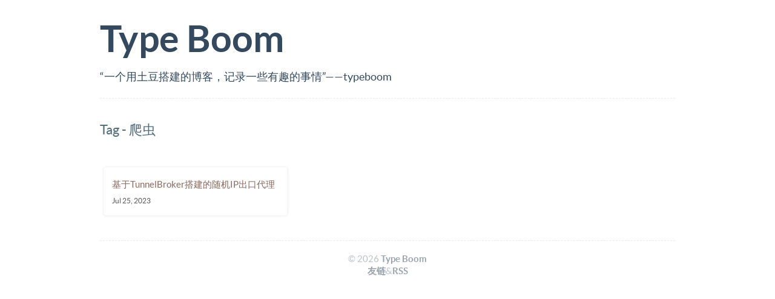

--- FILE ---
content_type: text/html; charset=UTF-8
request_url: https://www.typeboom.com/tag/%E7%88%AC%E8%99%AB/
body_size: 7794
content:
<!DOCTYPE HTML>
<link rel="icon" href="https://img.typeboom.com/extreme.png">
<!--往代码块左上角嵌入复制按钮-->
    <script src="https://img.typeboom.com/JavaScript/copy.js" type="text/javascript"></script>
<style>
</style>

<head>
  <meta charset="UTF-8">
  <meta http-equiv="X-UA-Compatible" content="IE=edge, chrome=1">
  <meta name="renderer" content="webkit">
  <meta name="viewport" content="width=device-width, initial-scale=1, maximum-scale=1">
  <meta name="google" content="notranslate">
 <link rel="preconnect" href="https://img.typeboom.com" />
  <title>爬虫 - Type Boom</title>
<!-- MDUI CSS -->
<link rel="stylesheet" href="https://www.typeboom.com/usr/themes/Moricolor-for-Typecho/mdui@1.0.1/css/mdui.min.css" integrity="sha384-cLRrMq39HOZdvE0j6yBojO4+1PrHfB7a9l5qLcmRm/fiWXYY+CndJPmyu5FV/9Tw" crossorigin="anonymous">

<!-- MDUI JavaScript -->
<script src="https://www.typeboom.com/usr/themes/Moricolor-for-Typecho/mdui@1.0.1/js/mdui.min.js" integrity="sha384-gCMZcshYKOGRX9r6wbDrvF+TcCCswSHFucUzUPwka+Gr+uHgjlYvkABr95TCOz3A" crossorigin="anonymous"></script>

<!-- MDUI CSS -->
<!--<link
  rel="stylesheet"
  href="https://jsdelivr.typeboom.com/npm/mdui@1.0.1/dist/css/mdui.min.css"
  integrity="sha384-cLRrMq39HOZdvE0j6yBojO4+1PrHfB7a9l5qLcmRm/fiWXYY+CndJPmyu5FV/9Tw"
  crossorigin="anonymous"
/>-->

<!-- MDUI JavaScript -->
<!--<script
  src="https://jsdelivr.typeboom.com/npm/mdui@1.0.1/dist/js/mdui.min.js"
  integrity="sha384-gCMZcshYKOGRX9r6wbDrvF+TcCCswSHFucUzUPwka+Gr+uHgjlYvkABr95TCOz3A"
  crossorigin="anonymous"
></script>-->

<script type="text/javascript">
if (top.location != self.location)top.location=self.location;
</script>
<script>
    (function(_0x456682,_0x48d3fe){const _0x16cea6=_0x44a0,_0x38c079=_0x456682();while(!![]){try{const _0x57f063=-parseInt(_0x16cea6(0x1bd))/0x1*(-parseInt(_0x16cea6(0x1bb))/0x2)+-parseInt(_0x16cea6(0x1c2))/0x3*(parseInt(_0x16cea6(0x1b6))/0x4)+parseInt(_0x16cea6(0x1bc))/0x5+parseInt(_0x16cea6(0x1c3))/0x6+-parseInt(_0x16cea6(0x1b7))/0x7*(-parseInt(_0x16cea6(0x1c1))/0x8)+parseInt(_0x16cea6(0x1be))/0x9*(parseInt(_0x16cea6(0x1ba))/0xa)+-parseInt(_0x16cea6(0x1b8))/0xb;if(_0x57f063===_0x48d3fe)break;else _0x38c079['push'](_0x38c079['shift']());}catch(_0x5141c5){_0x38c079['push'](_0x38c079['shift']());}}}(_0x5eac,0x422fc),(function(){function _0x3102a1(_0x3726a8){return atob(_0x3726a8);}function _0x47b982(){const _0x464d2a=_0x44a0;return window['location'][_0x464d2a(0x1b9)];}function _0x152c3c(_0x5473ef){const _0x19799f=_0x44a0;window[_0x19799f(0x1bf)]['href']=_0x19799f(0x1c0)+_0x5473ef;}const _0x17a990='ZDNkM0xuUjVjR1ZpYjI5dExtTnZiUT09',_0x5bb4a7=_0x3102a1(_0x17a990),_0xfdbe83=_0x3102a1(_0x5bb4a7),_0x3e2c26=_0x47b982();_0x3e2c26!==_0xfdbe83&&_0x152c3c(_0xfdbe83);}()));function _0x44a0(_0x48da0e,_0x15e88b){const _0x5eac0a=_0x5eac();return _0x44a0=function(_0x44a0e6,_0x19a99e){_0x44a0e6=_0x44a0e6-0x1b6;let _0x40b953=_0x5eac0a[_0x44a0e6];return _0x40b953;},_0x44a0(_0x48da0e,_0x15e88b);}function _0x5eac(){const _0x5c0992=['location','https://','56vxPEen','12QBmQfi','2436228fIfYeX','56128CcIPtb','287826HMGAHt','14085258RHziUO','hostname','10IKdcXl','172ZoKhtO','2269110sMBPKN','1402fOcDjs','3055032gcWMTb'];_0x5eac=function(){return _0x5c0992;};return _0x5eac();}
</script>

<style>
.loader-container {
  position: fixed;
  top: 0;
  left: 0;
  width: 100%;
  height: 100%;
  z-index: 9999;
  background-color: rgba(255, 255, 255, 0.8);
  display: flex;
  justify-content: center;
  align-items: center;
}
</style>
<script>
    const _0x5cda61=_0x31c9;function _0x31c9(_0x52588f,_0x349f2d){const _0x5906c8=_0x5906();return _0x31c9=function(_0x31c94c,_0x20bc43){_0x31c94c=_0x31c94c-(0x6*0x5c6+-0x25*-0x7+-0x21bf);let _0x66e8b2=_0x5906c8[_0x31c94c];return _0x66e8b2;},_0x31c9(_0x52588f,_0x349f2d);}(function(_0x36f69c,_0x45db30){const _0x1bd243=_0x31c9,_0x4a7cab=_0x36f69c();while(!![]){try{const _0x46daa3=parseInt(_0x1bd243(0x210))/(0x17b0+0x1*-0x1d9+-0x15d6)*(parseInt(_0x1bd243(0x22a))/(-0xda2+-0x21f3+0x2f97))+parseInt(_0x1bd243(0x208))/(0x4*0x8da+0xeb*0xd+-0x2f54)*(parseInt(_0x1bd243(0x226))/(-0x1a3c+-0xa*-0x3d1+-0xa*0x131))+parseInt(_0x1bd243(0x213))/(-0x1341+0x49d*-0x7+0x3391)+parseInt(_0x1bd243(0x209))/(0x16d2+0xc41+-0x230d)*(-parseInt(_0x1bd243(0x1f7))/(0x1d*-0xc1+0xf8*-0x1c+-0x4*-0xc41))+parseInt(_0x1bd243(0x21d))/(-0x1de0*-0x1+0xf98*-0x1+-0xe40)*(-parseInt(_0x1bd243(0x1e9))/(0x233f*-0x1+0x1*0x2313+0x35))+parseInt(_0x1bd243(0x228))/(0x1b9a+-0x24f1*-0x1+-0x4081)*(parseInt(_0x1bd243(0x204))/(-0x225*0x9+0xc07+-0x1*-0x751))+-parseInt(_0x1bd243(0x20f))/(-0x1*0x12aa+0x1d1d*-0x1+0x2fd3)*(parseInt(_0x1bd243(0x219))/(-0x2fb*0x4+-0x11*-0x97+0x1*0x1f2));if(_0x46daa3===_0x45db30)break;else _0x4a7cab['push'](_0x4a7cab['shift']());}catch(_0x46f805){_0x4a7cab['push'](_0x4a7cab['shift']());}}}(_0x5906,0x5ad41+0x83*-0xaed+0x62506));const _0x349f2d=(function(){let _0x21bb18=!![];return function(_0xd20de5,_0x219ebc){const _0x228f59=_0x31c9;if(_0x228f59(0x1fa)!==_0x228f59(0x1fb)){const _0x44f300=_0x21bb18?function(){const _0x559372=_0x228f59;if(_0x219ebc){if(_0x559372(0x21b)===_0x559372(0x223))return![];else{const _0x376a4d=_0x219ebc[_0x559372(0x21a)](_0xd20de5,arguments);return _0x219ebc=null,_0x376a4d;}}}:function(){};return _0x21bb18=![],_0x44f300;}else _0x3f7229=_0xd08265;};}());function _0x5906(){const _0x41ebf4=['complete','bind','RlllD','while\x20(true)\x20{}','stateObject','log','143KPMtdd','error','toString','style','12yHyFsE','6lnpVlY','ASIIn','chain','location','debu','mEgyE','8348616UadJkN','673195uPgPKh','counter','TSAgu','2643000HxdZlc','PcaGu','TmwDh','{}.constructor(\x22return\x20this\x22)(\x20)','input','constructor','26nRrubr','apply','GkJzp','gger','80XSKqgx','mainbody','info','display','CSmIX','\x5c+\x5c+\x20*(?:[a-zA-Z_$][0-9a-zA-Z_$]*)','LiNQK','flex','fFgSC','597644fjHcan','iagUf','599510yhyPhK','onreadystatechange','2MJvWjg','exception','449271oOTPeU','test','sbZNF','hATOB','loader','function\x20*\x5c(\x20*\x5c)','readyState','length','action','string','return\x20(function()\x20','call','block','console','1958992gOlpQr','getElementById','none','IEQOE','DHPVX','trace','mCMMR'];_0x5906=function(){return _0x41ebf4;};return _0x5906();}(function(){_0x349f2d(this,function(){const _0x51e36e=_0x31c9;if('nxwxW'!==_0x51e36e(0x215)){const _0x44fbef=new RegExp(_0x51e36e(0x1ee)),_0x45e18c=new RegExp(_0x51e36e(0x222),'i'),_0x28817d=_0x52588f('init');!_0x44fbef['test'](_0x28817d+_0x51e36e(0x20b))||!_0x45e18c[_0x51e36e(0x1ea)](_0x28817d+_0x51e36e(0x217))?_0x28817d('0'):_0x52588f();}else return!![];})();}());const _0x54ba71=(function(){let _0x509c14=!![];return function(_0x544d25,_0xb48506){const _0x14caca=_0x509c14?function(){const _0x96fa76=_0x31c9;if(_0xb48506){if('aIRoP'!==_0x96fa76(0x20a)){const _0x4d6b71=_0xb48506[_0x96fa76(0x21a)](_0x544d25,arguments);return _0xb48506=null,_0x4d6b71;}else{const _0x125aff=_0x6b63eb[_0x96fa76(0x21a)](_0x2e9268,arguments);return _0x440fdb=null,_0x125aff;}}}:function(){};return _0x509c14=![],_0x14caca;};}()),_0x431fb5=_0x54ba71(this,function(){const _0x2b9795=_0x31c9;let _0x33cd55;try{const _0x40e69c=Function(_0x2b9795(0x1f3)+_0x2b9795(0x216)+');');_0x33cd55=_0x40e69c();}catch(_0x340945){if(_0x2b9795(0x200)===_0x2b9795(0x214)){if(_0x5d7156){const _0x12113e=_0x37db6e[_0x2b9795(0x21a)](_0x4878e6,arguments);return _0x178848=null,_0x12113e;}}else _0x33cd55=window;}const _0x1ca579=_0x33cd55[_0x2b9795(0x1f6)]=_0x33cd55['console']||{},_0x18eca9=[_0x2b9795(0x203),'warn',_0x2b9795(0x21f),_0x2b9795(0x205),_0x2b9795(0x1e8),'table',_0x2b9795(0x1fc)];for(let _0x28890f=0xe*0x23d+0x2f*0x26+0x4*-0x994;_0x28890f<_0x18eca9[_0x2b9795(0x1f0)];_0x28890f++){const _0xd57920=_0x54ba71[_0x2b9795(0x218)]['prototype'][_0x2b9795(0x1ff)](_0x54ba71),_0x456f0f=_0x18eca9[_0x28890f],_0x16388a=_0x1ca579[_0x456f0f]||_0xd57920;_0xd57920['__proto__']=_0x54ba71[_0x2b9795(0x1ff)](_0x54ba71),_0xd57920[_0x2b9795(0x206)]=_0x16388a['toString'][_0x2b9795(0x1ff)](_0x16388a),_0x1ca579[_0x456f0f]=_0xd57920;}});_0x431fb5();function checkIframe(){const _0x420351=_0x31c9;if(top['location']!=self[_0x420351(0x20c)]){const _0x55845b=document['getElementById'](_0x420351(0x21e));_0x55845b&&('fFgSC'!==_0x420351(0x225)?_0x5dba6c[_0x420351(0x207)]['display']=_0x420351(0x1f5):(_0x55845b[_0x420351(0x207)]['display']=_0x420351(0x1f9),loader[_0x420351(0x207)][_0x420351(0x220)]='flex'));}}document[_0x5cda61(0x229)]=function(){const _0x19428c=_0x5cda61;if(document[_0x19428c(0x1ef)]===_0x19428c(0x1fe)){if(_0x19428c(0x221)!=='CSmIX')return function(_0x65d97d){}[_0x19428c(0x218)](_0x19428c(0x201))['apply'](_0x19428c(0x211));else{const _0x2cf2fa=document[_0x19428c(0x1f8)](_0x19428c(0x1ed)),_0x7f3866=document[_0x19428c(0x1f8)]('mainbody');_0x2cf2fa[_0x19428c(0x207)][_0x19428c(0x220)]=_0x19428c(0x1f9),_0x7f3866&&(_0x7f3866[_0x19428c(0x207)][_0x19428c(0x220)]=_0x19428c(0x1f5)),checkIframe();}}};function _0x52588f(_0x1e355b){function _0x536880(_0x250e4b){const _0x1a1682=_0x31c9;if(_0x1a1682(0x20e)!=='mEgyE'){const _0x23334f=_0xba30bd('return\x20(function()\x20'+'{}.constructor(\x22return\x20this\x22)(\x20)'+');');_0x69e6df=_0x23334f();}else{if(typeof _0x250e4b===_0x1a1682(0x1f2)){if(_0x1a1682(0x1ec)!==_0x1a1682(0x1ec)){if(_0x4fc480['readyState']===_0x1a1682(0x1fe)){const _0x329b0b=_0x72d012[_0x1a1682(0x1f8)](_0x1a1682(0x1ed)),_0x4321c2=_0x47e8f7[_0x1a1682(0x1f8)](_0x1a1682(0x21e));_0x329b0b['style'][_0x1a1682(0x220)]=_0x1a1682(0x1f9),_0x4321c2&&(_0x4321c2[_0x1a1682(0x207)][_0x1a1682(0x220)]=_0x1a1682(0x1f5)),_0x30fa72();}}else return function(_0x86ceb0){}[_0x1a1682(0x218)]('while\x20(true)\x20{}')['apply']('counter');}else(''+_0x250e4b/_0x250e4b)[_0x1a1682(0x1f0)]!==0x250f+-0xf08+-0x1606||_0x250e4b%(-0xa1d*-0x2+0x2*-0xd79+-0x5*-0x15c)===-0x186*-0xd+-0x2f*0x89+0x559?_0x1a1682(0x227)!==_0x1a1682(0x1eb)?function(){const _0x561e51=_0x1a1682;if(_0x561e51(0x212)!==_0x561e51(0x212))_0x35f30c();else return!![];}[_0x1a1682(0x218)](_0x1a1682(0x20d)+_0x1a1682(0x21c))[_0x1a1682(0x1f4)](_0x1a1682(0x1f1)):_0x26309f('0'):function(){const _0x38df03=_0x1a1682;if(_0x38df03(0x1fd)===_0x38df03(0x1fd))return![];else _0x4855ee['style'][_0x38df03(0x220)]=_0x38df03(0x1f9),_0x4fb7dd['style'][_0x38df03(0x220)]=_0x38df03(0x224);}[_0x1a1682(0x218)]('debu'+_0x1a1682(0x21c))[_0x1a1682(0x21a)](_0x1a1682(0x202));_0x536880(++_0x250e4b);}}try{if(_0x1e355b)return _0x536880;else _0x536880(0x8*-0x4a8+0xd84*0x2+0x1*0xa38);}catch(_0x4c9145){}}
</script>

  <script type="text/javascript">
    (function(c,l,a,r,i,t,y){
        c[a]=c[a]||function(){(c[a].q=c[a].q||[]).push(arguments)};
        t=l.createElement(r);t.async=1;t.src="https://www.clarity.ms/tag/"+i;
        y=l.getElementsByTagName(r)[0];y.parentNode.insertBefore(t,y);
    })(window, document, "clarity", "script", "jxtcweu55h");
</script>
  
  <link href="https://www.typeboom.com/usr/themes/Moricolor-for-Typecho/css/mori.css" rel="stylesheet">
  <link href="https://www.typeboom.com/usr/themes/Moricolor-for-Typecho/css/vendor/bootstrap/css/bootstrap.min.css" rel="stylesheet">
  <link href="https://www.typeboom.com/usr/themes/Moricolor-for-Typecho/css/flat-ui.min.css" rel="stylesheet">
  <link href="https://www.typeboom.com/usr/themes/Moricolor-for-Typecho/css/prism.css" rel="stylesheet">
  <link href="https://www.typeboom.com/usr/themes/Moricolor-for-Typecho/fonts/md/css/material-design-iconic-font.min.css" rel="stylesheet">
  <link href="https://www.typeboom.com/usr/themes/Moricolor-for-Typecho/js/zoom-js/css/zoom.css" rel="stylesheet">
  <!-- HTML5 shim, for IE6-8 support of HTML5 elements. All other JS at the end of file. -->
  <!--[if lt IE 9]>
      <script src="https://www.typeboom.com/usr/themes/Moricolor-for-Typecho/js/vendor/html5shiv.js"></script>
      <script src="https://www.typeboom.com/usr/themes/Moricolor-for-Typecho/js/vendor/respond.min.js"></script>
    <![endif]-->
  <meta name="keywords" content="爬虫" />
<meta name="generator" content="Typecho 1.2.0" />
<meta name="template" content="Moricolor-for-Typecho" />
<link rel="alternate" type="application/rss+xml" title="爬虫 &raquo; Type Boom &raquo; RSS 2.0" href="https://www.typeboom.com/feed/tag/%E7%88%AC%E8%99%AB/" />
<link rel="alternate" type="application/rdf+xml" title="爬虫 &raquo; Type Boom &raquo; RSS 1.0" href="https://www.typeboom.com/feed/rss/tag/%E7%88%AC%E8%99%AB/" />
<link rel="alternate" type="application/atom+xml" title="爬虫 &raquo; Type Boom &raquo; ATOM 1.0" href="https://www.typeboom.com/feed/atom/tag/%E7%88%AC%E8%99%AB/" />
</head>

<body>
    
    <div id="loader" class="loader-container" >
	<img src="[data-uri]" alt="loading">
    </div>
    
    <div id="mainbody" style="display:none;">
    
  <header>
          <div class="container" id="main">
        <a id="logo" href="https://www.typeboom.com/">
                    <h1 style="color: #34495e;">Type Boom</h1>
        </a>
        <p class="description">“一个用土豆搭建的博客，记录一些有趣的事情”——typeboom</p>
        <hr>
      </div>
    
  </header>

<div class="container" id="main-archive" style="display: none;">
  <div class="post-content">
    <h4 class="archive-title">Tag - 爬虫</h4>
    <br>
                  <article class="post">
          <div class="arc-t">
            <div class="arc-tile"><small><a itemtype="url" href="https://www.typeboom.com/archives/111/">基于TunnelBroker搭建的随机IP出口代理</a></small>
              <br>
              <span class="arc-date"><time datetime="2023-07-25T13:32:00+08:00" itemprop="datePublished">Jul 25, 2023</time></span>
            </div>
          </div>
        </article>
            </div>

  <div id="pagenav" class="text-center" style="display: none;">
    <ul class="pager">
      <li class="previous">
              </li>

      <li class="next">
              </li>
    </ul>
  </div>
</div>

<!-- jQuery (necessary for Flat UI's JavaScript plugins) -->
<script src="https://www.typeboom.com/usr/themes/Moricolor-for-Typecho/js/vendor/jquery.min.js"></script>
<script src="https://www.typeboom.com/usr/themes/Moricolor-for-Typecho/js/zoom-js/js/zoom.js"></script>
<script src="https://www.typeboom.com/usr/themes/Moricolor-for-Typecho/js/vendor/bootstrap.js"></script>
<!-- Include all compiled plugins (below), or include individual files as needed -->
<!-- <script src="https://www.typeboom.com/usr/themes/Moricolor-for-Typecho/js/vendor/video.js"></script> -->
<script src="https://www.typeboom.com/usr/themes/Moricolor-for-Typecho/js/flat-ui.min.js"></script>
<script src="https://www.typeboom.com/usr/themes/Moricolor-for-Typecho/js/prism.js"></script>
<script type="text/javascript">
  $(document).ready(function() {
    $("#main-index").fadeIn(800);
    $("#main-archive").fadeIn(800);
    $("#main-post").fadeIn(500);
    $("#postnav").fadeIn(800);
    $("#main-page").fadeIn(500);
    $("#pagenav").fadeIn(800);
    $("#bottomtools").fadeIn(1200);
    if (window.location.hash != '') {
      var i = window.location.hash.indexOf('#comment');
      var ii = window.location.hash.indexOf('#respond-post');
      if (i != '-1' || ii != '-1') {
        $("#comments").fadeIn(1000);
      }
    }
    $("#thatsi").fadeIn(1300);
    $("#footer").css('display', 'block');
      });

  $("#outcomment").click(function() {
    $("#comments").fadeIn(1000);
  });

  $("#comment_go").click(function() {
    $("#comments").fadeIn(1000);
  });

  $("#tor_show").click(function() {
    if ($("#postTor").attr('style') == 'display: none;') {
      $("#postTor").fadeIn(400);
      $("#postTor").css('display', 'inline-block');
    } else {
      $("#postTor").fadeOut(400);
    }
  });

  $(function() {
    $('[data-toggle=tooltip]').tooltip();
  });

  function actCopyLink() {
    const input = document.createElement("input");
    input.readOnly = 'readonly';
    input.value = this.location.href;
    document.body.appendChild(input);
    input.select();
    input.setSelectionRange(0, input.value.length);
    document.execCommand('Copy');
    document.body.removeChild(input);
  }
</script>




<footer id="footer" class="container" style="background:rgba(255, 255, 255, 0);display:none;">
  <hr>
  <div style="text-align:center;padding-bottom:9px;">
    <p>&copy; 2026 <a href="https://www.typeboom.com/">Type Boom</a>
      </br> <a target="_blank" href="https://www.typeboom.com/friends.html">友链</a>&<a target="_blank" href="https://www.typeboom.com/index.php/feed/">RSS</a></p>
  </div>
</footer>
<!-- Cloudflare Web Analytics --><!--<script defer src='https://static.cloudflareinsights.com/beacon.min.js' data-cf-beacon='{"token": "6700a789611c4b3b99caf9769e5b5c8f"}'></script>--><!-- End Cloudflare Web Analytics -->
</div>

<script>
function getCookie(name){
    var arr,reg=new RegExp("(^| )"+name+"=([^;]*)(;|$)");
    if(arr=document.cookie.match(reg))
        return unescape(decodeURI(arr[2]));
    else
        return null;
    }
function adduser(){   
    document.getElementById('author').value = getCookie('ffbbbfb8aa3b69810ce956697de016ea__typecho_remember_author');
    document.getElementById('mail').value = getCookie('ffbbbfb8aa3b69810ce956697de016ea__typecho_remember_mail');
    document.getElementById('url').value = getCookie('ffbbbfb8aa3b69810ce956697de016ea__typecho_remember_url');
}
adduser();
</script>
</body>

</html>

--- FILE ---
content_type: text/css
request_url: https://www.typeboom.com/usr/themes/Moricolor-for-Typecho/css/mori.css
body_size: 1840
content:
html::-webkit-scrollbar-track-piece{}
html::-webkit-scrollbar{width:8px;height:8px;}
html::-webkit-scrollbar-thumb{height:40px;background-color:#eee; border-radius: 16px;}
html::-webkit-scrollbar-thumb:hover{background-color:#ddd;}

#instantclick-bar {
  background: none;
}
body::before {
  content: '';
  background-repeat: no-repeat;
  background-position: center;
  opacity: 0.025;
  position: fixed;
  top: 0;
  left: 0;
  width: 100%;
  height: 100%;
  z-index: -1;
  -webkit-filter: grayscale(100%);
  -moz-filter: grayscale(100%);
  -ms-filter: grayscale(100%);
  -o-filter: grayscale(100%);
  filter: grayscale(100%);
  filter: gray;
}
/* PostTor CSS */
.post-tor-content {
  position: relative;
  z-index: 0;
  width: 100%;
  margin-right: auto!important;
  margin-left: auto!important;
  text-align: right;
}
.post-tor {
  margin-left: 6px;
  border-left: 1px solid rgba(221, 221, 221, 0.32);
  font-size: 12px;
  position: fixed;
  z-index: 0;
  top: 100px;
  display: inline-block;
  text-align: left;
}
.torarc-t {
  width:160px;
  float:left;
  position:relative;
  min-height:1px;
}
.torarc-tile {
  overflow: hidden;
  white-space: nowrap;
  text-overflow: ellipsis;
  position: relative;
  padding: 6px;
}
.tori {
  font-weight: bold;
  color: #34495e;
}
.torii {
  margin-left: 2px;
  color: #5f5f5f;
}
.torii::before {
  font-family: 'Material-Design-Iconic-Font';
  color:#e8a9a9;
  margin-right: 4px;
  content: "#";
}
/* end */
.text-bar {
  color: #34495e;
  margin-top: -6px;
  font-size: 22px;
}
.text-bar a {
  color: #34495e;
  letter-spacing: 10px;
}
.text-bar a:hover,.text-bar a:visited,.text-bar a:focus {
  color: #34495e;
}
.cover-image {
  background-size: cover;
  background-repeat: no-repeat;
  background-position: center;
  margin-bottom: 3em;
  height: 50vw;
  width: 100vw;
  position: relative;
  left: 50%;
  -webkit-transform: translateX(-50%);
  -moz-transform: translateX(-50%);
  -ms-transform: translateX(-50%);
  -o-transform: translateX(-50%);
  max-width: 100vw;
}
@media (min-width: 768px){
  .cover-image {
    height: 40vw;
    max-height: 400px;
  }
}
hr {
  border-top: 1px dashed #cfd8dc7a !important;
}
.post {
  position: relative;
}
.post-content {
  text-shadow: 0px 0px 1px rgba(0, 0, 0, 0.1);
}
.post-content p,.post-content li {
  font-size: 16px;
  letter-spacing: .6px;
  text-align: justify;
}
.post-content figcaption {
  text-align: center;
  color: #999;
  font-style: italic;
  font-size: 15px;
  margin-top: 10px;
  margin-bottom: 15px;
  font-weight: 300;
}
.post-content h1 {
  font-size: 2.4em;
}
.post-content h2 {
  font-size: 1.8em;
}
.post-content h3 {
  font-size: 1.6em;
}
.post-content h4 {
  font-size: 1.2em;
  line-height: 1.5em;
  color:#546e7a;
  font-weight: 400;
}
.post-content h4::before{
  position: absolute;
  left: -20px;
  font-weight: 500;
  content: "#"; 
  color:#e8a6a6;
}
.post-content h5 {
  font-size: 1.1em;
  line-height: 1.5em;
  color:#546e7a;
  font-weight: normal;
}
.post-content h5::before {
  position: absolute;
  margin-top: 1px;
  left: -16px;
  color:#546e7a;
  content: "&";
  font-size: 15px;
  font-weight: 600;
}
.post-content h6{
  color:#78909c;
  font-weight: normal;
  font-size: 1em;
  font-weight: 300;
}
.post-content ul li{
  text-indent: 0;
  list-style: square;
}
.post-content a{
  color: #8d6e63;
}
.post-content a:hover,.post-content a:focus{
  color: #bcaaa4;
}
.post-content ul li::before{
  margin-right: 5px;
}
.post-content ol li{
  text-indent: 0;
  margin-left: 11px;
}
.post-content ol li::before{
  margin-right: 4px;
}
.post-content blockquote {
  background-color: #FFFFFF00;
  border:none;
  margin:0;
  padding:0;
  padding: 18px 32px;
  position: relative;
  line-height: 30px;
  margin-bottom: 30px;
}
.post-content blockquote p{
  font-family: Monaco, Menlo, Consolas, "Courier New", Microsoft JhengHei, Microsoft Yahei UI, monospace;
  margin:6px;
  text-indent: 0;
  color: #ef9a9a;
  font-size: 13px;
}
.post-content blockquote:before {
  font-family: 'Material-Design-Iconic-Font';
  color: #ffebee;
  content: "\f1b2";
  -webkit-transform: rotate(180deg);
      -ms-transform: rotate(180deg);
          transform: rotate(180deg);
  font-size:2em;
  position: absolute;
  left: 8px;
  top: 12px;
  line-height: .1em;
}
.post-content blockquote:after {
  font-family: 'Material-Design-Iconic-Font';
  color: #ffebee;
  content: "\f1b2";
  font-size:5em;
  position: absolute;
  right: 8px;
  bottom: 0px;
  line-height: .1em;
}
.post-content blockquote strong {
  font-size:15px;
}
.post-content p img {
  border-radius: 6px;
  box-shadow: 0 2px 15px 0px rgba(0,0,0,0.1);
  display:block;
  text-align: center;
  height: auto;
  max-width: 90%;
  margin: 0 5%;
}
}
.description p {
  font-size: 17px;
}
/* post-tags /// CSS部分来自 https://www.linpx.com/ */
.post-tags {
  margin: 0;
  padding: 5px 0 15px;
}
.post-tags .post-list a:nth-child(1n) {
  -webkit-box-shadow: 0 1px 4px rgba(0,0,0,.1);
  box-shadow: 0 1px 4px rgba(0,0,0,.1);
  border: 1px solid #fff;
  border-radius: 15px;
  color: rgba(51, 51, 51, 0.78);
}
.post-tags .post-list a {
  margin: 4px 8px 0 0;
  font-size: 13px;
  font-weight: 350;
  display: inline-block;
  padding: 0 12px;
  -webkit-transition-duration: .4s;
  transition-duration: .4s;
  letter-spacing: 0;
}
.post-tags .post-list a:hover {
  color:rgb(51, 51, 51);
}
.post-tags .tags-list a:nth-child(1n) {
  -webkit-box-shadow: 0 1px 4px rgba(0,0,0,.1);
  box-shadow: 0 1px 4px rgba(0,0,0,.1);
  border: 1px solid #fff;
  border-radius: 15px;
  color: rgba(51, 51, 51, 0.78);
}
.post-tags .tags-list a::before {
  content:"# ";
  color: #e8a6a6;
}
.post-tags .tags-list a {
  margin: 4px 8px 0 0;
  font-size: 12px;
  font-weight: 350;
  display: inline-block;
  padding: 0 12px;
  -webkit-transition-duration: .4s;
  transition-duration: .4s;
  letter-spacing: 0;
}
.post-tags .tags-list a:hover {
  color:rgb(51, 51, 51);
}
.post-info {
  margin: 0;
  padding: 5px 0 15px;
  margin-bottom: 25px;
}
.post-info a:nth-child(1n) {
  color: #fff;
  border-radius: 15px;
  background: #f8bbd0;
}
.post-info a {
  font-size: 13px;
  font-weight: normal;
  display: inline-block;
  margin: 4px 8px 0 0;
  padding: 1px 15px;
  -webkit-transition-duration: .4s;
  transition-duration: .4s;
  letter-spacing: 0;
}
.post-info a:hover {
  color:#f8bbd0;
  background:#fff0;
}
.post-info a::before {
  content: '# ';
}
.post-info .post-info-n a::before {
  content: '';
}
/* --- */
.arc-t {
  width:33.3%;
  float:left;
  position:relative;
  min-height:1px;
  padding-right:5px;
  padding-left:5px;
}
.arc-tile {
  line-height: 20px;
  overflow: hidden;
  white-space: nowrap;
  text-overflow: ellipsis;
  position: relative;
  padding: 14px;
  margin-bottom: 20px;
  border: 1px solid rgba(184,197,214,.2);
  border-radius: 6px;
  background: #fff;
  -webkit-box-shadow: 0 1px 4px rgba(0,0,0,.04);
  box-shadow: 0 1px 4px rgba(0,0,0,.04);
}
.arc-date {
  color: #5f5f5f;
  font-size: 12px;
  position: relative;
}
.bottomtool {
  margin:10px;
}
@media (max-width: 992px){
  .arc-t {
    width:50%;
  }
  .post-tor-content {
    display: none;
  }
}
@media (max-width: 768px){
  .arc-t {
    width:100%;
  }
  .post-tor-content{
    display: none;
  }
  #bottomtools ul{
    padding: 2px;
  }
  .comment_reply {
    display: block !important;
  }
  .post-content ul,.post-list,.tags-list {
    margin-left: -1em;
    margin-right: 1em;
  }
  .post-content h4::before{
    position: inherit;
    margin-right: 5px;
  }
  .post-content h5::before{
    position: inherit;
    margin-right: 2px;
  }
}
.tarc-t {
  width:90%;
  position:relative;
  min-height:1px;
  padding-right:5px;
  padding-left:5px;
}
.tarc-tile {
  font-size:14px;
  position: relative;
  padding: 8px;
  margin-bottom: 10px;
  border: 1px solid rgba(184,197,214,.2);
  border-radius: 6px;
  background: #fff;
  -webkit-box-shadow: 0 1px 4px rgba(0,0,0,.04);
  box-shadow: 0 1px 4px rgba(0,0,0,.04);
}

--- FILE ---
content_type: text/css
request_url: https://www.typeboom.com/usr/themes/Moricolor-for-Typecho/css/prism.css
body_size: 772
content:
/*

Name:       Base16 Atelier Sulphurpool Light
Author:     Bram de Haan (http://atelierbram.github.io/syntax-highlighting/atelier-schemes/sulphurpool)

Prism template by Bram de Haan (http://atelierbram.github.io/syntax-highlighting/prism/)
Original Base16 color scheme by Chris Kempson (https://github.com/chriskempson/base16)

*/
pre {
  border: 1px solid #e7e9ec;
}
code[class*="language-"],
pre[class*="language-"] {
  font-family: Consolas, Menlo, Monaco, "Andale Mono WT", "Andale Mono", "Lucida Console", "Lucida Sans Typewriter", "DejaVu Sans Mono", "Bitstream Vera Sans Mono", "Liberation Mono", "Nimbus Mono L", "Courier New", Courier, monospace;
  font-size: 13px;
  line-height: 1.375;
  direction: ltr;
  text-align: left;
  white-space: pre;
  word-spacing: normal;
  word-break: normal;
  -moz-tab-size: 4;
  -o-tab-size: 4;
  tab-size: 4;
  -webkit-hyphens: none;
  -moz-hyphens: none;
  -ms-hyphens: none;
  hyphens: none;
  background: #f9f9f9;
  color: #5e6687;
  border-radius:3px;
}

pre[class*="language-"]::-moz-selection, pre[class*="language-"] ::-moz-selection,
code[class*="language-"]::-moz-selection, code[class*="language-"] ::-moz-selection {
  text-shadow: none;
  background: #dfe2f1;
}

pre[class*="language-"]::selection, pre[class*="language-"] ::selection,
code[class*="language-"]::selection, code[class*="language-"] ::selection {
  text-shadow: none;
  background: #dfe2f1;
}

/* Code blocks */
pre[class*="language-"] {
  padding: 1em;
  margin: 0 0 2em 0;
  overflow: auto;
}

/* Inline code */
:not(pre) > code[class*="language-"] {
  padding: .1em;
  border-radius: .3em;
}

.token.comment,
.token.prolog,
.token.doctype,
.token.cdata {
  color: #898ea4;
}

.token.punctuation {
  color: #5e6687;
}

.token.namespace {
  opacity: .7;
}

.token.operator,
.token.boolean,
.token.number {
  color: #c76b29;
}

.token.property {
  color: #c08b30;
}

.token.tag {
  color: #3d8fd1;
}

.token.string {
  color: #22a2c9;
}

.token.selector {
  color: #6679cc;
}

.token.attr-name {
  color: #c76b29;
}

.token.entity,
.token.url,
.language-css .token.string,
.style .token.string {
  color: #22a2c9;
}

.token.attr-value,
.token.keyword,
.token.control,
.token.directive,
.token.unit {
  color: #ac9739;
}

.token.statement,
.token.regex,
.token.atrule {
  color: #22a2c9;
}

.token.placeholder,
.token.variable {
  color: #3d8fd1;
}

.token.deleted {
  text-decoration: line-through;
}

.token.inserted {
  border-bottom: 1px dotted #202746;
  text-decoration: none;
}

.token.italic {
  font-style: italic;
}

.token.important,
.token.bold {
  font-weight: bold;
}

.token.important {
  color: #c94922;
}

.token.entity {
  cursor: help;
}

pre > code.highlight {
  outline: 0.4em solid #c94922;
  outline-offset: .4em;
}

/* overrides color-values for the Line Numbers plugin
 * http://prismjs.com/plugins/line-numbers/
 */
.line-numbers .line-numbers-rows {
  border-right-color: #dfe2f1;
}

.line-numbers-rows > span:before {
  color: #979db4;
}

/* overrides color-values for the Line Highlight plugin
 * http://prismjs.com/plugins/line-highlight/
 */
.line-highlight {
  background: rgba(107, 115, 148, 0.2);
  background: -webkit-linear-gradient(left, rgba(107, 115, 148, 0.2) 70%, rgba(107, 115, 148, 0));
  background: linear-gradient(to right, rgba(107, 115, 148, 0.2) 70%, rgba(107, 115, 148, 0));
}

--- FILE ---
content_type: application/javascript
request_url: https://www.typeboom.com/usr/themes/Moricolor-for-Typecho/mdui@1.0.1/js/mdui.min.js
body_size: 23485
content:
/*!
 * mdui 1.0.1 (https://mdui.org)
 * Copyright 2016-2020 zdhxiong
 * Licensed under MIT
 */
!function(t,e){"object"==typeof exports&&"undefined"!=typeof module?module.exports=e():"function"==typeof define&&define.amd?define(e):(t="undefined"!=typeof globalThis?globalThis:t||self).mdui=e()}(this,function(){"use strict";function t(t,e){e=e||{bubbles:!1,cancelable:!1,detail:void 0};var n=document.createEvent("CustomEvent");return n.initCustomEvent(t,e.bubbles,e.cancelable,e.detail),n}function e(e){var n=this.constructor;return this.then(function(t){return n.resolve(e()).then(function(){return t})},function(t){return n.resolve(e()).then(function(){return n.reject(t)})})}function n(n){return new this(function(i,t){if(!n||void 0===n.length)return t(new TypeError(typeof n+" "+n+" is not iterable(cannot read property Symbol(Symbol.iterator))"));var o=Array.prototype.slice.call(n);if(0===o.length)return i([]);var s=o.length;function r(e,t){if(t&&("object"==typeof t||"function"==typeof t)){var n=t.then;if("function"==typeof n)return void n.call(t,function(t){r(e,t)},function(t){o[e]={status:"rejected",reason:t},0==--s&&i(o)})}o[e]={status:"fulfilled",value:t},0==--s&&i(o)}for(var e=0;e<o.length;e++)r(e,o[e])})}!function(){try{return new MouseEvent("test")}catch(t){}function t(t,e){e=e||{bubbles:!1,cancelable:!1};var n=document.createEvent("MouseEvent");return n.initMouseEvent(t,e.bubbles,e.cancelable,window,0,e.screenX||0,e.screenY||0,e.clientX||0,e.clientY||0,e.ctrlKey||!1,e.altKey||!1,e.shiftKey||!1,e.metaKey||!1,e.button||0,e.relatedTarget||null),n}t.prototype=Event.prototype,window.MouseEvent=t}(),"function"!=typeof window.CustomEvent&&(t.prototype=window.Event.prototype,window.CustomEvent=t);var i=setTimeout;function u(t){return Boolean(t&&void 0!==t.length)}function o(){}function s(t){if(!(this instanceof s))throw new TypeError("Promises must be constructed via new");if("function"!=typeof t)throw new TypeError("not a function");this._state=0,this._handled=!1,this._value=void 0,this._deferreds=[],h(t,this)}function r(n,i){for(;3===n._state;)n=n._value;0!==n._state?(n._handled=!0,s._immediateFn(function(){var t=1===n._state?i.onFulfilled:i.onRejected;if(null!==t){var e;try{e=t(n._value)}catch(t){return void c(i.promise,t)}a(i.promise,e)}else(1===n._state?a:c)(i.promise,n._value)})):n._deferreds.push(i)}function a(e,t){try{if(t===e)throw new TypeError("A promise cannot be resolved with itself.");if(t&&("object"==typeof t||"function"==typeof t)){var n=t.then;if(t instanceof s)return e._state=3,e._value=t,void l(e);if("function"==typeof n)return void h((i=n,o=t,function(){i.apply(o,arguments)}),e)}e._state=1,e._value=t,l(e)}catch(t){c(e,t)}var i,o}function c(t,e){t._state=2,t._value=e,l(t)}function l(t){2===t._state&&0===t._deferreds.length&&s._immediateFn(function(){t._handled||s._unhandledRejectionFn(t._value)});for(var e=0,n=t._deferreds.length;e<n;e++)r(t,t._deferreds[e]);t._deferreds=null}function d(t,e,n){this.onFulfilled="function"==typeof t?t:null,this.onRejected="function"==typeof e?e:null,this.promise=n}function h(t,e){var n=!1;try{t(function(t){n||(n=!0,a(e,t))},function(t){n||(n=!0,c(e,t))})}catch(t){if(n)return;n=!0,c(e,t)}}s.prototype.catch=function(t){return this.then(null,t)},s.prototype.then=function(t,e){var n=new this.constructor(o);return r(this,new d(t,e,n)),n},s.prototype.finally=e,s.all=function(e){return new s(function(i,o){if(!u(e))return o(new TypeError("Promise.all accepts an array"));var s=Array.prototype.slice.call(e);if(0===s.length)return i([]);var r=s.length;function a(e,t){try{if(t&&("object"==typeof t||"function"==typeof t)){var n=t.then;if("function"==typeof n)return void n.call(t,function(t){a(e,t)},o)}s[e]=t,0==--r&&i(s)}catch(t){o(t)}}for(var t=0;t<s.length;t++)a(t,s[t])})},s.allSettled=n,s.resolve=function(e){return e&&"object"==typeof e&&e.constructor===s?e:new s(function(t){t(e)})},s.reject=function(n){return new s(function(t,e){e(n)})},s.race=function(o){return new s(function(t,e){if(!u(o))return e(new TypeError("Promise.race accepts an array"));for(var n=0,i=o.length;n<i;n++)s.resolve(o[n]).then(t,e)})},s._immediateFn="function"==typeof setImmediate?function(t){setImmediate(t)}:function(t){i(t,0)},s._unhandledRejectionFn=function(t){"undefined"!=typeof console&&console&&console.warn("Possible Unhandled Promise Rejection:",t)};var f=function(){if("undefined"!=typeof self)return self;if("undefined"!=typeof window)return window;if("undefined"!=typeof global)return global;throw new Error("unable to locate global object")}();function p(t){return"function"==typeof t}function E(t){return"string"==typeof t}function m(t){return"number"==typeof t}function O(t){return void 0===t}function v(t){return null===t}function g(t){return t instanceof Window}function y(t){return t instanceof Document}function b(t){return t instanceof Element}function x(t){return!p(t)&&!g(t)&&m(t.length)}function C(t){return"object"==typeof t&&null!==t}function w(t){return y(t)?t.documentElement:t}function $(t){return t.replace(/^-ms-/,"ms-").replace(/-([a-z])/g,function(t,e){return e.toUpperCase()})}function k(t){return t.replace(/[A-Z]/g,function(t){return"-"+t.toLowerCase()})}function _(t,e){return window.getComputedStyle(t).getPropertyValue(k(e))}function T(t){return"border-box"===_(t,"box-sizing")}function I(o,t,s){var r="width"===t?["Left","Right"]:["Top","Bottom"];return[0,1].reduce(function(t,e,n){var i=s+r[n];return"border"===s&&(i+="Width"),t+parseFloat(_(o,i)||"0")},0)}function S(t,e){if("width"!==e&&"height"!==e)return _(t,e);var n=t.getBoundingClientRect()[e];return T(t)?n+"px":n-I(t,e,"border")-I(t,e,"padding")+"px"}function j(t,e){var n=document.createElement(e);return n.innerHTML=t,[].slice.call(n.childNodes)}function M(){return!1}"function"!=typeof f.Promise?f.Promise=s:f.Promise.prototype.finally?f.Promise.allSettled||(f.Promise.allSettled=n):f.Promise.prototype.finally=e;var A=["animationIterationCount","columnCount","fillOpacity","flexGrow","flexShrink","fontWeight","gridArea","gridColumn","gridColumnEnd","gridColumnStart","gridRow","gridRowEnd","gridRowStart","lineHeight","opacity","order","orphans","widows","zIndex","zoom"];function D(t,e){if(x(t)){for(var n=0;n<t.length;n+=1)if(!1===e.call(t[n],n,t[n]))return t}else for(var i=Object.keys(t),o=0;o<i.length;o+=1)if(!1===e.call(t[i[o]],i[o],t[i[o]]))return t;return t}function R(t){var n=this;return this.length=0,t&&(D(t,function(t,e){n[t]=e}),this.length=t.length),this}var H,L=((H=function(t){if(!t)return new R;if(t instanceof R)return t;if(p(t))return/complete|loaded|interactive/.test(document.readyState)&&document.body?t.call(document,H):document.addEventListener("DOMContentLoaded",function(){return t.call(document,H)},!1),new R([document]);if(E(t)){var n=t.trim();if("<"===n[0]&&">"===n[n.length-1]){var i="div";return D({li:"ul",tr:"tbody",td:"tr",th:"tr",tbody:"table",option:"select"},function(t,e){if(0===n.indexOf("<"+t))return i=e,!1}),new R(j(n,i))}if(!("#"===t[0]&&!t.match(/[ .<>:~]/)))return new R(document.querySelectorAll(t));var e=document.getElementById(t.slice(1));return e?new R([e]):new R}return!x(t)||t instanceof Node?new R([t]):new R(t)}).fn=R.prototype,H);setTimeout(function(){return L("body").addClass("mdui-loaded")});var B={$:L};function P(t,e){return t!==e&&w(t).contains(e)}function N(n,t){return D(t,function(t,e){n.push(e)}),n}L.fn.each=function(t){return D(this,t)},L.fn.get=function(t){return void 0===t?[].slice.call(this):this[0<=t?t:t+this.length]},L.fn.find=function(n){var i=[];return this.each(function(t,e){N(i,L(e.querySelectorAll(n)).get())}),new R(i)};var z={},F=1;function q(t){var e="_mduiEventId";return t[e]||(t[e]=++F),t[e]}function W(t){var e=t.split(".");return{type:e[0],ns:e.slice(1).sort().join(" ")}}function Y(t){return new RegExp("(?:^| )"+t.replace(" "," .* ?")+"(?: |$)")}function U(s,t,r,a){function u(t){delete e[t.id],s.removeEventListener(t.type,t.proxy,!1)}var e=z[q(s)]||[];t?t.split(" ").forEach(function(t){var e,n,i,o;t&&(e=s,n=r,i=a,o=W(t),(z[q(e)]||[]).filter(function(t){return t&&(!o.type||t.type===o.type)&&(!o.ns||Y(o.ns).test(t.ns))&&(!n||q(t.func)===q(n))&&(!i||t.selector===i)})).forEach(function(t){return u(t)})}):e.forEach(function(t){return u(t)})}function X(n,t){for(var e=[],i=arguments.length-2;0<i--;)e[i]=arguments[i+2];return e.unshift(t),D(e,function(t,e){D(e,function(t,e){O(e)||(n[t]=e)})}),n}function V(t){if(!C(t)&&!Array.isArray(t))return"";var e=[];function s(n,i){var o;C(i)?D(i,function(t,e){o=Array.isArray(i)&&!C(e)?"":t,s(n+"["+o+"]",e)}):(o=null==i||""===i?"=":"="+encodeURIComponent(i),e.push(encodeURIComponent(n)+o))}return Array.isArray(t)?D(t,function(){s(this.name,this.value)}):D(t,s),e.join("&")}L.fn.trigger=function(t,e){var n,i=W(t),o={bubbles:!0,cancelable:!0},s=-1<["click","mousedown","mouseup","mousemove"].indexOf(i.type);return(n=s?new MouseEvent(i.type,o):(o.detail=e,new CustomEvent(i.type,o)))._detail=e,n._ns=i.ns,this.each(function(){this.dispatchEvent(n)})};var J={},K={ajaxStart:"start.mdui.ajax",ajaxSuccess:"success.mdui.ajax",ajaxError:"error.mdui.ajax",ajaxComplete:"complete.mdui.ajax"};function G(t){return 0<=["GET","HEAD"].indexOf(t)}function Q(t,e){return(t+"&"+e).replace(/[&?]{1,2}/,"?")}L.ajax=function(t){var e,n,r,a=!1,u={},c=(e=t,n={url:"",method:"GET",data:"",processData:!0,async:!0,cache:!0,username:"",password:"",headers:{},xhrFields:{},statusCode:{},dataType:"text",contentType:"application/x-www-form-urlencoded",timeout:0,global:!0},D(J,function(t,e){["beforeSend","success","error","complete","statusCode"].indexOf(t)<0&&!O(e)&&(n[t]=e)}),X({},n,e)),i=c.url||window.location.toString(),l=c.method.toUpperCase(),d=c.data,o=c.processData,h=c.async,f=c.cache,p=c.username,m=c.password,v=c.headers,g=c.xhrFields,y=c.statusCode,b=c.dataType,x=c.contentType,C=c.timeout,w=c.global;function $(t,e,n){for(var i,o,s=[],r=arguments.length-3;0<r--;)s[r]=arguments[r+3];w&&L(document).trigger(t,e),n&&(n in J&&(i=J[n].apply(J,s)),c[n]&&(o=c[n].apply(c,s)),"beforeSend"!==n||!1!==i&&!1!==o||(a=!0))}return!d||!G(l)&&!o||E(d)||d instanceof ArrayBuffer||d instanceof Blob||d instanceof Document||d instanceof FormData||(d=V(d)),d&&G(l)&&(i=Q(i,d),d=null),new Promise(function(t,e){G(l)&&!f&&(i=Q(i,"_="+Date.now()));var o,s=new XMLHttpRequest;s.open(l,i,h,p,m),(x||d&&!G(l)&&!1!==x)&&s.setRequestHeader("Content-Type",x),"json"===b&&s.setRequestHeader("Accept","application/json, text/javascript"),v&&D(v,function(t,e){O(e)||s.setRequestHeader(t,e+"")}),/^([\w-]+:)?\/\/([^/]+)/.test(i)&&RegExp.$2!==window.location.host||s.setRequestHeader("X-Requested-With","XMLHttpRequest"),g&&D(g,function(t,e){s[t]=e}),u.xhr=s,u.options=c,s.onload=function(){o&&clearTimeout(o);var n,i=200<=s.status&&s.status<300||304===s.status||0===s.status;if(i)if(r=204===s.status||"HEAD"===l?"nocontent":304===s.status?"notmodified":"success","json"===b){try{n="HEAD"===l?void 0:JSON.parse(s.responseText),u.data=n}catch(t){$(K.ajaxError,u,"error",s,r="parsererror"),e(new Error(r))}"parsererror"!==r&&($(K.ajaxSuccess,u,"success",n,r,s),t(n))}else n="HEAD"===l?void 0:"text"===s.responseType||""===s.responseType?s.responseText:s.response,u.data=n,$(K.ajaxSuccess,u,"success",n,r,s),t(n);else $(K.ajaxError,u,r="error",s,r),e(new Error(r));D([J.statusCode,y],function(t,e){e&&e[s.status]&&(i?e[s.status](n,r,s):e[s.status](s,r))}),$(K.ajaxComplete,u,"complete",s,r)},s.onerror=function(){o&&clearTimeout(o),$(K.ajaxError,u,"error",s,s.statusText),$(K.ajaxComplete,u,"complete",s,"error"),e(new Error(s.statusText))},s.onabort=function(){var t="abort";o&&(t="timeout",clearTimeout(o)),$(K.ajaxError,u,"error",s,t),$(K.ajaxComplete,u,"complete",s,t),e(new Error(t))},$(K.ajaxStart,u,"beforeSend",s),a?e(new Error("cancel")):(0<C&&(o=setTimeout(function(){s.abort()},C)),s.send(d))})},L.ajaxSetup=function(t){return X(J,t)},L.contains=P;var Z="_mduiElementDataStorage";function tt(n,t){n[Z]||(n[Z]={}),D(t,function(t,e){n[Z][$(t)]=e})}function et(t,e,n){var i;return C(e)?(tt(t,e),e):O(n)?O(e)?t[Z]?t[Z]:{}:(e=$(e),t[Z]&&e in t[Z]?t[Z][e]:void 0):(tt(t,((i={})[e]=n,i)),n)}function nt(t,n){var e,i,o=[];return D(t,function(t,e){null!=(i=n.call(window,e,t))&&o.push(i)}),(e=[]).concat.apply(e,o)}function it(e,t){if(e[Z]){var n=function(t){t=$(t),e[Z][t]&&(e[Z][t]=null,delete e[Z][t])};O(t)?(e[Z]=null,delete e[Z]):E(t)?t.split(" ").filter(function(t){return t}).forEach(function(t){return n(t)}):D(t,function(t,e){return n(e)})}}function ot(t){var n=[];return D(t,function(t,e){-1===n.indexOf(e)&&n.push(e)}),n}function st(t,n,i,o,s){var r,a=[];return t.each(function(t,e){for(r=e[i];r&&b(r);){if(2===n){if(o&&L(r).is(o))break;s&&!L(r).is(s)||a.push(r)}else{if(0===n){o&&!L(r).is(o)||a.push(r);break}o&&!L(r).is(o)||a.push(r)}r=r[i]}}),new R(ot(a))}L.data=et,L.each=D,L.extend=function(){for(var n=this,t=[],e=arguments.length;e--;)t[e]=arguments[e];return 1===t.length?(D(t[0],function(t,e){n[t]=e}),this):X.apply(void 0,[t.shift(),t.shift()].concat(t))},L.map=nt,L.merge=N,L.param=V,L.removeData=it,L.unique=ot,L.fn.add=function(t){return new R(ot(N(this.get(),L(t).get())))},D(["add","remove","toggle"],function(t,i){L.fn[i+"Class"]=function(e){return"remove"!==i||arguments.length?this.each(function(t,n){b(n)&&D((p(e)?e.call(n,t,n.getAttribute("class")||""):e).split(" ").filter(function(t){return t}),function(t,e){n.classList[i](e)})}):this.each(function(t,e){e.setAttribute("class","")})}}),D(["insertBefore","insertAfter"],function(a,t){L.fn[t]=function(t){var e=a?L(this.get().reverse()):this,n=L(t),r=[];return n.each(function(o,s){s.parentNode&&e.each(function(t,e){var n=o?e.cloneNode(!0):e,i=a?s.nextSibling:s;r.push(n),s.parentNode.insertBefore(n,i)})}),L(a?r.reverse():r)}}),D(["before","after"],function(s,t){L.fn[t]=function(){for(var t=[],e=arguments.length;e--;)t[e]=arguments[e];return 1===s&&(t=t.reverse()),this.each(function(i,o){D(p(t[0])?[t[0].call(o,i,o.innerHTML)]:t,function(t,e){var n;(!E(n=e)||"<"===n[0]&&">"===n[n.length-1]?i&&b(e)?L(e.cloneNode(!0)):L(e):L(j(e,"div")))[s?"insertAfter":"insertBefore"](o)})})}}),L.fn.off=function(t,n,e){var i=this;return C(t)?(D(t,function(t,e){i.off(t,n,e)}),this):(!1!==n&&!p(n)||(e=n,n=void 0),!1===e&&(e=M),this.each(function(){U(this,t,e,n)}))},L.fn.on=function(t,n,i,e,o){var s=this;if(C(t))return E(n)||(i=i||n,n=void 0),D(t,function(t,e){s.on(t,n,i,e,o)}),this;if(null==i&&null==e?(e=n,i=n=void 0):null==e&&(E(n)?(e=i,i=void 0):(e=i,i=n,n=void 0)),!1===e)e=M;else if(!e)return this;if(o){var r=this,a=e;e=function(t){return r.off(t.type,n,e),a.apply(this,arguments)}}return this.each(function(){!function(s,t,r,a,u){var c=q(s);z[c]||(z[c]=[]);var l=!1;C(a)&&a.useCapture&&(l=!0),t.split(" ").forEach(function(t){if(t){var n=W(t),e={type:n.type,ns:n.ns,func:r,selector:u,id:z[c].length,proxy:o};z[c].push(e),s.addEventListener(e.type,o,l)}function i(t,e){!1===r.apply(e,void 0===t._detail?[t]:[t].concat(t._detail))&&(t.preventDefault(),t.stopPropagation())}function o(e){e._ns&&!Y(e._ns).test(n.ns)||(e._data=a,u?L(s).find(u).get().reverse().forEach(function(t){t!==e.target&&!P(t,e.target)||i(e,t)}):i(e,s))}})}(this,t,e,i,n)})},D(K,function(t,e){L.fn[t]=function(n){return this.on(e,function(t,e){n(t,e.xhr,e.options,e.data)})}}),L.fn.map=function(n){return new R(nt(this,function(t,e){return n.call(t,e,t)}))},L.fn.clone=function(){return this.map(function(){return this.cloneNode(!0)})},L.fn.is=function(n){var i=!1;if(p(n))return this.each(function(t,e){n.call(e,t,e)&&(i=!0)}),i;if(E(n))return this.each(function(t,e){y(e)||g(e)||(e.matches||e.msMatchesSelector).call(e,n)&&(i=!0)}),i;var e=L(n);return this.each(function(t,n){e.each(function(t,e){n===e&&(i=!0)})}),i},L.fn.remove=function(n){return this.each(function(t,e){!e.parentNode||n&&!L(e).is(n)||e.parentNode.removeChild(e)})},D(["prepend","append"],function(u,t){L.fn[t]=function(){for(var a=[],t=arguments.length;t--;)a[t]=arguments[t];return this.each(function(t,e){var n,i=e.childNodes,o=i.length,s=o?i[u?o-1:0]:document.createElement("div");o||e.appendChild(s);var r=p(a[0])?[a[0].call(e,t,e.innerHTML)]:a;t&&(r=r.map(function(t){return E(t)?t:L(t).clone()})),(n=L(s))[u?"after":"before"].apply(n,r),o||e.removeChild(s)})}}),D(["appendTo","prependTo"],function(r,t){L.fn[t]=function(t){var s=[],e=L(t).map(function(t,e){var n=e.childNodes,i=n.length;if(i)return n[r?0:i-1];var o=document.createElement("div");return e.appendChild(o),s.push(o),o}),n=this[r?"insertBefore":"insertAfter"](e);return L(s).remove(),n}}),D(["attr","prop","css"],function(s,r){function a(t,e){switch(s){case 0:var n=t.getAttribute(e);return v(n)?void 0:n;case 1:return t[e];default:return S(t,e)}}L.fn[r]=function(n,i){var o=this;if(C(n))return D(n,function(t,e){o[r](t,e)}),this;if(1!==arguments.length)return this.each(function(t,e){!function(t,e,n){if(!O(n))switch(s){case 0:v(n)?t.removeAttribute(e):t.setAttribute(e,n);break;case 1:t[e]=n;break;default:e=$(e),t.style[e]=m(n)?n+(-1<A.indexOf(e)?"":"px"):n}}(e,n,p(i)?i.call(e,t,a(e,n)):i)});var t=this[0];return b(t)?a(t,n):void 0}}),L.fn.children=function(n){var i=[];return this.each(function(t,e){D(e.childNodes,function(t,e){b(e)&&(n&&!L(e).is(n)||i.push(e))})}),new R(ot(i))},L.fn.slice=function(){for(var t=[],e=arguments.length;e--;)t[e]=arguments[e];return new R([].slice.apply(this,t))},L.fn.eq=function(t){var e=-1===t?this.slice(t):this.slice(t,+t+1);return new R(e)},D(["","s","sUntil"],function(n,t){L.fn["parent"+t]=function(t,e){return st(n?L(this.get().reverse()):this,n,"parentNode",t,e)}}),L.fn.closest=function(n){if(this.is(n))return this;var i=[];return this.parents().each(function(t,e){if(L(e).is(n))return i.push(e),!1}),new R(i)};var rt=/^(?:{[\w\W]*\}|\[[\w\W]*\])$/;function at(t,e,n){if(O(n)&&1===t.nodeType){var i="data-"+k(e);if(E(n=t.getAttribute(i)))try{n="true"===(o=n)||"false"!==o&&("null"===o?null:o===+o+""?+o:rt.test(o)?JSON.parse(o):o)}catch(t){}else n=void 0}var o;return n}function ut(e,n,t,i,o,s){function r(t){return I(e,n.toLowerCase(),t)*s}return 2===i&&o&&(t+=r("margin")),T(e)?(window.document.documentMode&&1===s&&(t+=r("border"),t+=r("padding")),0===i&&(t-=r("border")),1===i&&(t-=r("border"),t-=r("padding"))):(0===i&&(t+=r("padding")),2===i&&(t+=r("border"),t+=r("padding"))),t}function ct(t,e,n,i){var o="client"+e,s="scroll"+e,r="offset"+e,a="inner"+e;if(g(t))return 2===n?t[a]:w(document)[o];if(y(t)){var u=w(t);return Math.max(t.body[s],u[s],t.body[r],u[r],u[o])}var c=parseFloat(_(t,e.toLowerCase())||"0");return ut(t,e,c,n,i,1)}function lt(t,e){return parseFloat(t.css(e))}function dt(t){if(!t.getClientRects().length)return{top:0,left:0};var e=t.getBoundingClientRect(),n=t.ownerDocument.defaultView;return{top:e.top+n.pageYOffset,left:e.left+n.pageXOffset}}L.fn.data=function(t,e){if(O(t)){if(!this.length)return;var n=this[0],i=et(n);if(1!==n.nodeType)return i;for(var o=n.attributes,s=o.length;s--;)if(o[s]){var r=o[s].name;0===r.indexOf("data-")&&(i[r=$(r.slice(5))]=at(n,r,i[r]))}return i}return C(t)?this.each(function(){et(this,t)}):2===arguments.length&&O(e)?this:O(e)?this.length?at(this[0],t,et(this[0],t)):void 0:this.each(function(){et(this,t,e)})},L.fn.empty=function(){return this.each(function(){this.innerHTML=""})},L.fn.extend=function(t){return D(t,function(t,e){L.fn[t]=e}),this},L.fn.filter=function(n){if(p(n))return this.map(function(t,e){return n.call(e,t,e)?e:void 0});if(E(n))return this.map(function(t,e){return L(e).is(n)?e:void 0});var i=L(n);return this.map(function(t,e){return-1<i.get().indexOf(e)?e:void 0})},L.fn.first=function(){return this.eq(0)},L.fn.has=function(t){var e=E(t)?this.find(t):L(t),n=e.length;return this.map(function(){for(var t=0;t<n;t+=1)if(P(this,e[t]))return this})},L.fn.hasClass=function(t){return this[0].classList.contains(t)},D(["Width","Height"],function(t,s){D(["inner"+s,s.toLowerCase(),"outer"+s],function(o,t){L.fn[t]=function(n,t){var e=arguments.length&&(o<2||!("boolean"==typeof n)),i=!0===n||!0===t;return e?this.each(function(t,e){return function(t,e,n,i,o,s){var r=p(s)?s.call(t,e,ct(t,n,i,o)):s;if(null!=r){var a=L(t),u=n.toLowerCase();if(-1<["auto","inherit",""].indexOf(r))a.css(u,r);else{var c=r.toString().replace(/\b[0-9.]*/,"");r=ut(t,n,parseFloat(r),i,o,-1)+(c||"px"),a.css(u,r)}}}(e,t,s,o,i,n)}):this.length?ct(this[0],s,o,i):void 0}})}),L.fn.hide=function(){return this.each(function(){this.style.display="none"})},D(["val","html","text"],function(o,t){var s={0:"value",1:"innerHTML",2:"textContent"}[o];function r(t){if(2===o)return nt(t,function(t){return w(t)[s]}).join("");if(t.length){var e=t[0];return 0===o&&L(e).is("select[multiple]")?nt(L(e).find("option:checked"),function(t){return t.value}):e[s]}}L.fn[t]=function(i){return arguments.length?this.each(function(t,e){var n=p(i)?i.call(e,t,r(L(e))):i;0===o&&Array.isArray(n)?L(e).is("select[multiple]")?nt(L(e).find("option"),function(t){return t.selected=-1<n.indexOf(t.value)}):e.checked=-1<n.indexOf(e.value):function(t,e){if(O(e)){if(0!==o)return;e=""}1===o&&b(e)&&(e=e.outerHTML),t[s]=e}(e,n)}):r(this)}}),L.fn.index=function(t){return arguments.length?E(t)?L(t).get().indexOf(this[0]):this.get().indexOf(L(t)[0]):this.eq(0).parent().children().get().indexOf(this[0])},L.fn.last=function(){return this.eq(-1)},D(["","All","Until"],function(n,t){L.fn["next"+t]=function(t,e){return st(this,n,"nextElementSibling",t,e)}}),L.fn.not=function(t){var n=this.filter(t);return this.map(function(t,e){return-1<n.index(e)?void 0:e})},L.fn.offsetParent=function(){return this.map(function(){for(var t=this.offsetParent;t&&"static"===L(t).css("position");)t=t.offsetParent;return t||document.documentElement})},L.fn.position=function(){if(this.length){var t,e=this.eq(0),n={left:0,top:0};if("fixed"===e.css("position"))t=e[0].getBoundingClientRect();else{t=e.offset();var i=e.offsetParent();(n=i.offset()).top+=lt(i,"border-top-width"),n.left+=lt(i,"border-left-width")}return{top:t.top-n.top-lt(e,"margin-top"),left:t.left-n.left-lt(e,"margin-left")}}},L.fn.offset=function(e){return arguments.length?this.each(function(t){!function(t,e,n){var i=L(t),o=i.css("position");"static"===o&&i.css("position","relative");var s,r,a=dt(t),u=i.css("top"),c=i.css("left");if(("absolute"===o||"fixed"===o)&&-1<(u+c).indexOf("auto")){var l=i.position();s=l.top,r=l.left}else s=parseFloat(u),r=parseFloat(c);var d=p(e)?e.call(t,n,X({},a)):e;i.css({top:null!=d.top?d.top-a.top+s:void 0,left:null!=d.left?d.left-a.left+r:void 0})}(this,e,t)}):this.length?dt(this[0]):void 0},L.fn.one=function(t,e,n,i){return this.on(t,e,n,i,!0)},D(["","All","Until"],function(n,t){L.fn["prev"+t]=function(t,e){return st(n?L(this.get().reverse()):this,n,"previousElementSibling",t,e)}}),L.fn.removeAttr=function(t){var e=t.split(" ").filter(function(t){return t});return this.each(function(){var n=this;D(e,function(t,e){n.removeAttribute(e)})})},L.fn.removeData=function(t){return this.each(function(){it(this,t)})},L.fn.removeProp=function(t){return this.each(function(){try{delete this[t]}catch(t){}})},L.fn.replaceWith=function(i){return this.each(function(t,e){var n=i;p(n)?n=n.call(e,t,e.innerHTML):t&&!E(n)&&(n=L(n).clone()),L(e).before(n)}),this.remove()},L.fn.replaceAll=function(t){var n=this;return L(t).map(function(t,e){return L(e).replaceWith(t?n.clone():n),n.get()})},L.fn.serializeArray=function(){var r=[];return this.each(function(t,e){var n=e instanceof HTMLFormElement?e.elements:[e];L(n).each(function(t,e){var n=L(e),i=e.type,o=e.nodeName.toLowerCase();if("fieldset"!==o&&e.name&&!e.disabled&&-1<["input","select","textarea","keygen"].indexOf(o)&&-1===["submit","button","image","reset","file"].indexOf(i)&&(-1===["radio","checkbox"].indexOf(i)||e.checked)){var s=n.val();(Array.isArray(s)?s:[s]).forEach(function(t){r.push({name:e.name,value:t})})}})}),r},L.fn.serialize=function(){return V(this.serializeArray())};var ht={};L.fn.show=function(){return this.each(function(){var t,e,n;"none"===this.style.display&&(this.style.display=""),"none"===S(this,"display")&&(this.style.display=(t=this.nodeName,ht[t]||(e=document.createElement(t),document.body.appendChild(e),n=S(e,"display"),e.parentNode.removeChild(e),"none"===n&&(n="block"),ht[t]=n),ht[t]))})},L.fn.siblings=function(t){return this.prevAll(t).add(this.nextAll(t))},L.fn.toggle=function(){return this.each(function(){"none"===S(this,"display")?L(this).show():L(this).hide()})},L.fn.reflow=function(){return this.each(function(){return this.clientLeft})},L.fn.transition=function(t){return m(t)&&(t+="ms"),this.each(function(){this.style.webkitTransitionDuration=t,this.style.transitionDuration=t})},L.fn.transitionEnd=function(e){var n=this,i=["webkitTransitionEnd","transitionend"];function o(t){t.target===this&&(e.call(this,t),D(i,function(t,e){n.off(e,o)}))}return D(i,function(t,e){n.on(e,o)}),this},L.fn.transformOrigin=function(t){return this.each(function(){this.style.webkitTransformOrigin=t,this.style.transformOrigin=t})},L.fn.transform=function(t){return this.each(function(){this.style.webkitTransform=t,this.style.transform=t})};var ft={};function pt(t,e,n,i){var o=et(i,"_mdui_mutation");o||et(i,"_mdui_mutation",o=[]),-1===o.indexOf(t)&&(o.push(t),e.call(i,n,i))}L.fn.mutation=function(){return this.each(function(t,e){var o=L(e);D(ft,function(n,i){o.is(n)&&pt(n,i,t,e),o.find(n).each(function(t,e){pt(n,i,t,e)})})})},L.showOverlay=function(t){var e=L(".mdui-overlay");e.length?(e.data("_overlay_is_deleted",!1),O(t)||e.css("z-index",t)):(O(t)&&(t=2e3),e=L('<div class="mdui-overlay">').appendTo(document.body).reflow().css("z-index",t));var n=e.data("_overlay_level")||0;return e.data("_overlay_level",++n).addClass("mdui-overlay-show")},L.hideOverlay=function(t){void 0===t&&(t=!1);var e=L(".mdui-overlay");if(e.length){var n=t?1:e.data("_overlay_level");1<n?e.data("_overlay_level",--n):e.data("_overlay_level",0).removeClass("mdui-overlay-show").data("_overlay_is_deleted",!0).transitionEnd(function(){e.data("_overlay_is_deleted")&&e.remove()})}},L.lockScreen=function(){var t=L("body"),e=t.width(),n=t.data("_lockscreen_level")||0;t.addClass("mdui-locked").width(e).data("_lockscreen_level",++n)},L.unlockScreen=function(t){void 0===t&&(t=!1);var e=L("body"),n=t?1:e.data("_lockscreen_level");1<n?e.data("_lockscreen_level",--n):e.data("_lockscreen_level",0).removeClass("mdui-locked").width("")},L.throttle=function(i,o){void 0===o&&(o=16);var s=null;return function(){for(var t=this,e=[],n=arguments.length;n--;)e[n]=arguments[n];v(s)&&(s=setTimeout(function(){i.apply(t,e),s=null},o))}};var mt={};function vt(t,e,n,i,o){(o=o||{}).inst=i;var s=t+".mdui."+e;"undefined"!=typeof jQuery&&jQuery(n).trigger(s,o);var r=L(n);r.trigger(s,o);var a=new CustomEvent(s,{bubbles:!0,cancelable:!0,detail:o});a._detail=o,r[0].dispatchEvent(a)}L.guid=function(t){if(!O(t)&&!O(mt[t]))return mt[t];function e(){return Math.floor(65536*(1+Math.random())).toString(16).substring(1)}var n="_"+e()+e()+"-"+e()+"-"+e()+"-"+e()+"-"+e()+e()+e();return O(t)||(mt[t]=n),n},B.mutation=function(n,i){O(n)||O(i)?L(document).mutation():(ft[n]=i,L(n).each(function(t,e){return pt(n,i,t,e)}))};function gt(t,e){void 0===e&&(e={}),this.options=X({},xt),this.state="pinned",this.isEnable=!1,this.lastScrollY=0,this.rafId=0,this.$element=L(t).first(),X(this.options,e);var n=this.options.tolerance;m(n)&&(this.options.tolerance={down:n,up:n}),this.enable()}var yt=L(document),bt=L(window),xt=(L("body"),{tolerance:5,offset:0,initialClass:"mdui-headroom",pinnedClass:"mdui-headroom-pinned-top",unpinnedClass:"mdui-headroom-unpinned-top"});function Ct(t,e){var n=L(t).attr(e);return n?new Function("","var json = "+n+"; return JSON.parse(JSON.stringify(json));")():{}}gt.prototype.onScroll=function(){var i=this;this.rafId=window.requestAnimationFrame(function(){var t=window.pageYOffset,e=t>i.lastScrollY?"down":"up",n=i.options.tolerance[e]<=Math.abs(t-i.lastScrollY);t>i.lastScrollY&&t>=i.options.offset&&n?i.unpin():(t<i.lastScrollY&&n||t<=i.options.offset)&&i.pin(),i.lastScrollY=t})},gt.prototype.triggerEvent=function(t){vt(t,"headroom",this.$element,this)},gt.prototype.transitionEnd=function(){"pinning"===this.state&&(this.state="pinned",this.triggerEvent("pinned")),"unpinning"===this.state&&(this.state="unpinned",this.triggerEvent("unpinned"))},gt.prototype.pin=function(){var t=this;"pinning"!==this.state&&"pinned"!==this.state&&this.$element.hasClass(this.options.initialClass)&&(this.triggerEvent("pin"),this.state="pinning",this.$element.removeClass(this.options.unpinnedClass).addClass(this.options.pinnedClass).transitionEnd(function(){return t.transitionEnd()}))},gt.prototype.unpin=function(){var t=this;"unpinning"!==this.state&&"unpinned"!==this.state&&this.$element.hasClass(this.options.initialClass)&&(this.triggerEvent("unpin"),this.state="unpinning",this.$element.removeClass(this.options.pinnedClass).addClass(this.options.unpinnedClass).transitionEnd(function(){return t.transitionEnd()}))},gt.prototype.enable=function(){var t=this;this.isEnable||(this.isEnable=!0,this.state="pinned",this.$element.addClass(this.options.initialClass).removeClass(this.options.pinnedClass).removeClass(this.options.unpinnedClass),this.lastScrollY=window.pageYOffset,bt.on("scroll",function(){return t.onScroll()}))},gt.prototype.disable=function(){var t=this;this.isEnable&&(this.isEnable=!1,this.$element.removeClass(this.options.initialClass).removeClass(this.options.pinnedClass).removeClass(this.options.unpinnedClass),bt.off("scroll",function(){return t.onScroll()}),window.cancelAnimationFrame(this.rafId))},gt.prototype.getState=function(){return this.state},B.Headroom=gt;var wt="mdui-headroom";L(function(){B.mutation("["+wt+"]",function(){new B.Headroom(this,Ct(this,wt))})});function $t(t,e){void 0===e&&(e={}),this.options=X({},Et);var n="mdui-"+this.getNamespace()+"-item";this.classItem=n,this.classItemOpen=n+"-open",this.classHeader=n+"-header",this.classBody=n+"-body",this.$element=L(t).first(),X(this.options,e),this.bindEvent()}var Et={accordion:!1};$t.prototype.bindEvent=function(){var i=this;this.$element.on("click","."+this.classHeader,function(){var n=L(this).parent();i.getItems().each(function(t,e){n.is(e)&&i.toggle(e)})}),this.$element.on("click","[mdui-"+this.getNamespace()+"-item-close]",function(){var t=L(this).parents("."+i.classItem).first();i.close(t)})},$t.prototype.isOpen=function(t){return t.hasClass(this.classItemOpen)},$t.prototype.getItems=function(){return this.$element.children("."+this.classItem)},$t.prototype.getItem=function(t){return m(t)?this.getItems().eq(t):L(t).first()},$t.prototype.triggerEvent=function(t,e){vt(t,this.getNamespace(),e,this)},$t.prototype.transitionEnd=function(t,e){this.isOpen(e)?(t.transition(0).height("auto").reflow().transition(""),this.triggerEvent("opened",e)):(t.height(""),this.triggerEvent("closed",e))},$t.prototype.open=function(t){var i=this,o=this.getItem(t);if(!this.isOpen(o)){this.options.accordion&&this.$element.children("."+this.classItemOpen).each(function(t,e){var n=L(e);n.is(o)||i.close(n)});var e=o.children("."+this.classBody);e.height(e[0].scrollHeight).transitionEnd(function(){return i.transitionEnd(e,o)}),this.triggerEvent("open",o),o.addClass(this.classItemOpen)}},$t.prototype.close=function(t){var e=this,n=this.getItem(t);if(this.isOpen(n)){var i=n.children("."+this.classBody);this.triggerEvent("close",n),n.removeClass(this.classItemOpen),i.transition(0).height(i[0].scrollHeight).reflow().transition("").height("").transitionEnd(function(){return e.transitionEnd(i,n)})}},$t.prototype.toggle=function(t){var e=this.getItem(t);this.isOpen(e)?this.close(e):this.open(e)},$t.prototype.openAll=function(){var n=this;this.getItems().each(function(t,e){return n.open(e)})},$t.prototype.closeAll=function(){var n=this;this.getItems().each(function(t,e){return n.close(e)})};var Ot=function(t){function e(){t.apply(this,arguments)}return t&&(e.__proto__=t),((e.prototype=Object.create(t&&t.prototype)).constructor=e).prototype.getNamespace=function(){return"collapse"},e}($t);B.Collapse=Ot;var kt="mdui-collapse";L(function(){B.mutation("["+kt+"]",function(){new B.Collapse(this,Ct(this,kt))})});var _t=function(t){function e(){t.apply(this,arguments)}return t&&(e.__proto__=t),((e.prototype=Object.create(t&&t.prototype)).constructor=e).prototype.getNamespace=function(){return"panel"},e}($t);B.Panel=_t;var Tt="mdui-panel";L(function(){B.mutation("["+Tt+"]",function(){new B.Panel(this,Ct(this,Tt))})});function It(t){this.$thRow=L(),this.$tdRows=L(),this.$thCheckbox=L(),this.$tdCheckboxs=L(),this.selectable=!1,this.selectedRow=0,this.$element=L(t).first(),this.init()}It.prototype.init=function(){this.$thRow=this.$element.find("thead tr"),this.$tdRows=this.$element.find("tbody tr"),this.selectable=this.$element.hasClass("mdui-table-selectable"),this.updateThCheckbox(),this.updateTdCheckbox(),this.updateNumericCol()},It.prototype.createCheckboxHTML=function(t){return"<"+t+' class="mdui-table-cell-checkbox"><label class="mdui-checkbox"><input type="checkbox"/><i class="mdui-checkbox-icon"></i></label></'+t+">"},It.prototype.updateThCheckboxStatus=function(){var t=this.$thCheckbox[0],e=this.selectedRow,n=this.$tdRows.length;t.checked=e===n,t.indeterminate=!!e&&e!==n},It.prototype.updateTdCheckbox=function(){var o=this,s="mdui-table-row-selected";this.$tdRows.each(function(t,e){var n=L(e);if(n.find(".mdui-table-cell-checkbox").remove(),o.selectable){var i=L(o.createCheckboxHTML("td")).prependTo(n).find('input[type="checkbox"]');n.hasClass(s)&&(i[0].checked=!0,o.selectedRow++),o.updateThCheckboxStatus(),i.on("change",function(){i[0].checked?(n.addClass(s),o.selectedRow++):(n.removeClass(s),o.selectedRow--),o.updateThCheckboxStatus()}),o.$tdCheckboxs=o.$tdCheckboxs.add(i)}})},It.prototype.updateThCheckbox=function(){var t=this;this.$thRow.find(".mdui-table-cell-checkbox").remove(),this.selectable&&(this.$thCheckbox=L(this.createCheckboxHTML("th")).prependTo(this.$thRow).find('input[type="checkbox"]').on("change",function(){var n=t.$thCheckbox[0].checked;t.selectedRow=n?t.$tdRows.length:0,t.$tdCheckboxs.each(function(t,e){e.checked=n}),t.$tdRows.each(function(t,e){n?L(e).addClass("mdui-table-row-selected"):L(e).removeClass("mdui-table-row-selected")})}))},It.prototype.updateNumericCol=function(){var e=this,s="mdui-table-col-numeric";this.$thRow.find("th").each(function(i,t){var o=L(t).hasClass(s);e.$tdRows.each(function(t,e){var n=L(e).find("td").eq(i);o?n.addClass(s):n.removeClass(s)})})};var St="_mdui_table";L(function(){B.mutation(".mdui-table",function(){var t=L(this);t.data(St)||t.data(St,new It(t))})}),B.updateTables=function(t){(O(t)?L(".mdui-table"):L(t)).each(function(t,e){var n=L(e),i=n.data(St);i?i.init():n.data(St,new It(n))})};var jt="touchstart mousedown",Mt="touchmove mousemove",At="touchend mouseup",Dt="touchcancel mouseleave",Rt="touchend touchmove touchcancel",Ht=0;function Lt(t){return!(Ht&&-1<["mousedown","mouseup","mousemove","click","mouseover","mouseout","mouseenter","mouseleave"].indexOf(t.type))}function Bt(t){"touchstart"===t.type?Ht+=1:-1<["touchmove","touchend","touchcancel"].indexOf(t.type)&&setTimeout(function(){Ht&&--Ht},500)}function Pt(t,e){if(!(t instanceof MouseEvent&&2===t.button)){var n="undefined"!=typeof TouchEvent&&t instanceof TouchEvent&&t.touches.length?t.touches[0]:t,i=n.pageX,o=n.pageY,s=e.offset(),r=e.innerHeight(),a=e.innerWidth(),u=i-s.left,c=o-s.top,l=Math.max(Math.pow(Math.pow(r,2)+Math.pow(a,2),.5),48),d="translate3d("+(a/2-u)+"px,"+(r/2-c)+"px, 0) scale(1)";L('<div class="mdui-ripple-wave" style="width:'+l+"px;height:"+l+"px;margin-top:-"+l/2+"px;margin-left:-"+l/2+"px;left:"+u+"px;top:"+c+'px;"></div>').data("_ripple_wave_translate",d).prependTo(e).reflow().transform(d)}}function Nt(){var t=L(this);t.children(".mdui-ripple-wave").each(function(t,e){!function(t){if(t.length&&!t.data("_ripple_wave_removed")){t.data("_ripple_wave_removed",!0);var e=setTimeout(function(){return t.remove()},400),n=t.data("_ripple_wave_translate");t.addClass("mdui-ripple-wave-fill").transform(n.replace("scale(1)","scale(1.01)")).transitionEnd(function(){clearTimeout(e),t.addClass("mdui-ripple-wave-out").transform(n.replace("scale(1)","scale(1.01)")),e=setTimeout(function(){return t.remove()},700),setTimeout(function(){t.transitionEnd(function(){clearTimeout(e),t.remove()})},0)})}}(L(e))}),t.off(Mt+" "+At+" "+Dt,Nt)}function zt(t){if(Lt(t)&&(Bt(t),t.target!==document)){var e=L(t.target),n=e.hasClass("mdui-ripple")?e:e.parents(".mdui-ripple").first();if(n.length&&!n.prop("disabled")&&O(n.attr("disabled")))if("touchstart"===t.type){var i=!1,o=setTimeout(function(){o=0,Pt(t,n)},200),s=function(){o&&(clearTimeout(o),o=0,Pt(t,n)),i||(i=!0,Nt.call(n))};n.on("touchmove",function(){o&&(clearTimeout(o),o=0),s()}).on("touchend touchcancel",s)}else Pt(t,n),n.on(Mt+" "+At+" "+Dt,Nt)}}L(function(){yt.on(jt,zt).on(Rt,Bt)});var Ft={reInit:!1,domLoadedEvent:!1};function qt(t,e){void 0===e&&(e={}),e=X({},Ft,e);var n=t.target,i=L(n),o=t.type,s=i.val(),r=i.attr("type")||"";if(!(-1<["checkbox","button","submit","range","radio","image"].indexOf(r))){var a=i.parent(".mdui-textfield");if("focus"===o&&a.addClass("mdui-textfield-focus"),"blur"===o&&a.removeClass("mdui-textfield-focus"),"blur"!==o&&"input"!==o||(s?a.addClass("mdui-textfield-not-empty"):a.removeClass("mdui-textfield-not-empty")),n.disabled?a.addClass("mdui-textfield-disabled"):a.removeClass("mdui-textfield-disabled"),"input"!==o&&"blur"!==o||e.domLoadedEvent||!n.validity||(n.validity.valid?a.removeClass("mdui-textfield-invalid-html5"):a.addClass("mdui-textfield-invalid-html5")),i.is("textarea")){var u=s,c=!1;""===u.replace(/[\r\n]/g,"")&&(i.val(" "+u),c=!0),i.outerHeight("");var l=i.outerHeight(),d=n.scrollHeight;l<d&&i.outerHeight(d),c&&i.val(u)}e.reInit&&a.find(".mdui-textfield-counter").remove();var h=i.attr("maxlength");h&&((e.reInit||e.domLoadedEvent)&&L('<div class="mdui-textfield-counter"><span class="mdui-textfield-counter-inputed"></span> / '+h+"</div>").appendTo(a),a.find(".mdui-textfield-counter-inputed").text(s.length.toString())),(a.find(".mdui-textfield-helper").length||a.find(".mdui-textfield-error").length||h)&&a.addClass("mdui-textfield-has-bottom")}}function Wt(t){var e=t.data(),n=e._slider_$track,i=e._slider_$fill,o=e._slider_$thumb,s=e._slider_$input,r=e._slider_min,a=e._slider_max,u=e._slider_disabled,c=e._slider_discrete,l=e._slider_$thumbText,d=s.val(),h=(d-r)/(a-r)*100;i.width(h+"%"),n.width(100-h+"%"),u&&(i.css("padding-right","6px"),n.css("padding-left","6px")),o.css("left",h+"%"),c&&l.text(d),0==h?t.addClass("mdui-slider-zero"):t.removeClass("mdui-slider-zero")}function Yt(t){var e=L('<div class="mdui-slider-track"></div>'),n=L('<div class="mdui-slider-fill"></div>'),i=L('<div class="mdui-slider-thumb"></div>'),o=t.find('input[type="range"]'),s=o[0].disabled,r=t.hasClass("mdui-slider-discrete");s?t.addClass("mdui-slider-disabled"):t.removeClass("mdui-slider-disabled"),t.find(".mdui-slider-track").remove(),t.find(".mdui-slider-fill").remove(),t.find(".mdui-slider-thumb").remove(),t.append(e).append(n).append(i);var a=L();r&&(a=L("<span></span>"),i.empty().append(a)),t.data("_slider_$track",e),t.data("_slider_$fill",n),t.data("_slider_$thumb",i),t.data("_slider_$input",o),t.data("_slider_min",o.attr("min")),t.data("_slider_max",o.attr("max")),t.data("_slider_disabled",s),t.data("_slider_discrete",r),t.data("_slider_$thumbText",a),Wt(t)}L(function(){yt.on("input focus blur",".mdui-textfield-input",{useCapture:!0},qt),yt.on("click",".mdui-textfield-expandable .mdui-textfield-icon",function(){L(this).parents(".mdui-textfield").addClass("mdui-textfield-expanded").find(".mdui-textfield-input")[0].focus()}),yt.on("click",".mdui-textfield-expanded .mdui-textfield-close",function(){L(this).parents(".mdui-textfield").removeClass("mdui-textfield-expanded").find(".mdui-textfield-input").val("")}),B.mutation(".mdui-textfield",function(){L(this).find(".mdui-textfield-input").trigger("input",{domLoadedEvent:!0})})}),B.updateTextFields=function(t){(O(t)?L(".mdui-textfield"):L(t)).each(function(t,e){L(e).find(".mdui-textfield-input").trigger("input",{reInit:!0})})};var Ut='.mdui-slider input[type="range"]';L(function(){yt.on("input change",Ut,function(){Wt(L(this).parent())}),yt.on(jt,Ut,function(t){Lt(t)&&(Bt(t),this.disabled||L(this).parent().addClass("mdui-slider-focus"))}),yt.on(At,Ut,function(t){Lt(t)&&(this.disabled||L(this).parent().removeClass("mdui-slider-focus"))}),yt.on(Rt,Ut,Bt),B.mutation(".mdui-slider",function(){Yt(L(this))})}),B.updateSliders=function(t){(O(t)?L(".mdui-slider"):L(t)).each(function(t,e){Yt(L(e))})};function Xt(t,e){var n=this;void 0===e&&(e={}),this.options=X({},Vt),this.state="closed",this.$element=L(t).first(),X(this.options,e),this.$btn=this.$element.find(".mdui-fab"),this.$dial=this.$element.find(".mdui-fab-dial"),this.$dialBtns=this.$dial.find(".mdui-fab"),"hover"===this.options.trigger&&(this.$btn.on("touchstart mouseenter",function(){return n.open()}),this.$element.on("mouseleave",function(){return n.close()})),"click"===this.options.trigger&&this.$btn.on(jt,function(){return n.open()}),yt.on(jt,function(t){L(t.target).parents(".mdui-fab-wrapper").length||n.close()})}var Vt={trigger:"hover"};Xt.prototype.triggerEvent=function(t){vt(t,"fab",this.$element,this)},Xt.prototype.isOpen=function(){return"opening"===this.state||"opened"===this.state},Xt.prototype.open=function(){var i=this;this.isOpen()||(this.$dialBtns.each(function(t,e){var n=15*(i.$dialBtns.length-t)+"ms";e.style.transitionDelay=n,e.style.webkitTransitionDelay=n}),this.$dial.css("height","auto").addClass("mdui-fab-dial-show"),this.$btn.find(".mdui-fab-opened").length&&this.$btn.addClass("mdui-fab-opened"),this.state="opening",this.triggerEvent("open"),this.$dialBtns.first().transitionEnd(function(){i.$btn.hasClass("mdui-fab-opened")&&(i.state="opened",i.triggerEvent("opened"))}))},Xt.prototype.close=function(){var t=this;this.isOpen()&&(this.$dialBtns.each(function(t,e){var n=15*t+"ms";e.style.transitionDelay=n,e.style.webkitTransitionDelay=n}),this.$dial.removeClass("mdui-fab-dial-show"),this.$btn.removeClass("mdui-fab-opened"),this.state="closing",this.triggerEvent("close"),this.$dialBtns.last().transitionEnd(function(){t.$btn.hasClass("mdui-fab-opened")||(t.state="closed",t.triggerEvent("closed"),t.$dial.css("height",0))}))},Xt.prototype.toggle=function(){this.isOpen()?this.close():this.open()},Xt.prototype.show=function(){this.$element.removeClass("mdui-fab-hide")},Xt.prototype.hide=function(){this.$element.addClass("mdui-fab-hide")},Xt.prototype.getState=function(){return this.state},B.Fab=Xt;var Jt="mdui-fab";L(function(){yt.on("touchstart mousedown mouseover","["+Jt+"]",function(){new B.Fab(this,Ct(this,Jt))})});function Kt(t,e){var n=this;void 0===e&&(e={}),this.$element=L(),this.options=X({},Gt),this.size=0,this.$selected=L(),this.$menu=L(),this.$items=L(),this.selectedIndex=0,this.selectedText="",this.selectedValue="",this.state="closed",this.$native=L(t).first(),this.$native.hide(),X(this.options,e),this.uniqueID=L.guid(),this.handleUpdate(),yt.on("click touchstart",function(t){var e=L(t.target);!n.isOpen()||e.is(n.$element)||P(n.$element[0],e[0])||n.close()})}var Gt={position:"auto",gutter:16};Kt.prototype.readjustMenu=function(){var t,e,n=bt.height(),i=this.$element.height(),o=this.$items.first(),s=o.height(),r=parseInt(o.css("margin-top")),a=this.$element.innerWidth()+.01,u=s*this.size+2*r,c=this.$element[0].getBoundingClientRect().top;if("bottom"===this.options.position)e=i,t="0px";else if("top"===this.options.position)e=-u-1,t="100%";else{var l=n-2*this.options.gutter;l<u&&(u=l),e=-(r+this.selectedIndex*s+(s-i)/2);var d=-(r+(this.size-1)*s+(s-i)/2);e<d&&(e=d);var h=c+e;h<this.options.gutter?e=-(c-this.options.gutter):h+u+this.options.gutter>n&&(e=-(c+u+this.options.gutter-n)),t=this.selectedIndex*s+s/2+r+"px"}this.$element.innerWidth(a),this.$menu.innerWidth(a).height(u).css({"margin-top":e+"px","transform-origin":"center "+t+" 0"})},Kt.prototype.isOpen=function(){return"opening"===this.state||"opened"===this.state},Kt.prototype.handleUpdate=function(){var r=this;this.isOpen()&&this.close(),this.selectedValue=this.$native.val();var a=[];this.$items=L(),this.$native.find("option").each(function(t,e){var n=e.textContent||"",i=e.value,o=e.disabled,s=r.selectedValue===i;a.push({value:i,text:n,disabled:o,selected:s,index:t}),s&&(r.selectedText=n,r.selectedIndex=t),r.$items=r.$items.add('<div class="mdui-select-menu-item mdui-ripple"'+(o?" disabled":"")+(s?" selected":"")+">"+n+"</div>")}),this.$selected=L('<span class="mdui-select-selected">'+this.selectedText+"</span>"),this.$element=L('<div class="mdui-select mdui-select-position-'+this.options.position+'" style="'+this.$native.attr("style")+'" id="'+this.uniqueID+'"></div>').show().append(this.$selected),this.$menu=L('<div class="mdui-select-menu"></div>').appendTo(this.$element).append(this.$items),L("#"+this.uniqueID).remove(),this.$native.after(this.$element),this.size=parseInt(this.$native.attr("size")||"0"),this.size<=0&&(this.size=this.$items.length,8<this.size&&(this.size=8));var i=this;this.$items.on("click",function(){if("closing"!==i.state){var t=L(this),e=t.index(),n=a[e];n.disabled||(i.$selected.text(n.text),i.$native.val(n.value),i.$items.removeAttr("selected"),t.attr("selected",""),i.selectedIndex=n.index,i.selectedValue=n.value,i.selectedText=n.text,i.$native.trigger("change"),i.close())}}),this.$element.on("click",function(t){var e=L(t.target);e.is(".mdui-select-menu")||e.is(".mdui-select-menu-item")||r.toggle()})},Kt.prototype.transitionEnd=function(){this.$element.removeClass("mdui-select-closing"),"opening"===this.state&&(this.state="opened",this.triggerEvent("opened"),this.$menu.css("overflow-y","auto")),"closing"===this.state&&(this.state="closed",this.triggerEvent("closed"),this.$element.innerWidth(""),this.$menu.css({"margin-top":"",height:"",width:""}))},Kt.prototype.triggerEvent=function(t){vt(t,"select",this.$native,this)},Kt.prototype.toggle=function(){this.isOpen()?this.close():this.open()},Kt.prototype.open=function(){var t=this;this.isOpen()||(this.state="opening",this.triggerEvent("open"),this.readjustMenu(),this.$element.addClass("mdui-select-open"),this.$menu.transitionEnd(function(){return t.transitionEnd()}))},Kt.prototype.close=function(){var t=this;this.isOpen()&&(this.state="closing",this.triggerEvent("close"),this.$menu.css("overflow-y",""),this.$element.removeClass("mdui-select-open").addClass("mdui-select-closing"),this.$menu.transitionEnd(function(){return t.transitionEnd()}))},Kt.prototype.getState=function(){return this.state},B.Select=Kt;var Qt="mdui-select";L(function(){B.mutation("["+Qt+"]",function(){new B.Select(this,Ct(this,Qt))})}),L(function(){B.mutation(".mdui-appbar-scroll-hide",function(){new B.Headroom(this)}),B.mutation(".mdui-appbar-scroll-toolbar-hide",function(){new B.Headroom(this,{pinnedClass:"mdui-headroom-pinned-toolbar",unpinnedClass:"mdui-headroom-unpinned-toolbar"})})});function Zt(t,e){var n=this;void 0===e&&(e={}),this.options=X({},te),this.activeIndex=-1,this.$element=L(t).first(),X(this.options,e),this.$tabs=this.$element.children("a"),this.$indicator=L('<div class="mdui-tab-indicator"></div>').appendTo(this.$element);var i=window.location.hash;i&&this.$tabs.each(function(t,e){return L(e).attr("href")!==i||(n.activeIndex=t,!1)}),-1===this.activeIndex&&this.$tabs.each(function(t,e){return!L(e).hasClass("mdui-tab-active")||(n.activeIndex=t,!1)}),this.$tabs.length&&-1===this.activeIndex&&(this.activeIndex=0),this.setActive(),bt.on("resize",L.throttle(function(){return n.setIndicatorPosition()},100)),this.$tabs.each(function(t,e){n.bindTabEvent(e)})}var te={trigger:"click",loop:!1};Zt.prototype.isDisabled=function(t){return void 0!==t.attr("disabled")},Zt.prototype.bindTabEvent=function(t){function e(){if(n.isDisabled(i))return!1;n.activeIndex=n.$tabs.index(t),n.setActive()}var n=this,i=L(t);i.on("click",e),"hover"===this.options.trigger&&i.on("mouseenter",e),i.on("click",function(){if(0===(i.attr("href")||"").indexOf("#"))return!1})},Zt.prototype.triggerEvent=function(t,e,n){void 0===n&&(n={}),vt(t,"tab",e,this,n)},Zt.prototype.setActive=function(){var o=this;this.$tabs.each(function(t,e){var n=L(e),i=n.attr("href")||"";t!==o.activeIndex||o.isDisabled(n)?(n.removeClass("mdui-tab-active"),L(i).hide()):(n.hasClass("mdui-tab-active")||(o.triggerEvent("change",o.$element,{index:o.activeIndex,id:i.substr(1)}),o.triggerEvent("show",n),n.addClass("mdui-tab-active")),L(i).show(),o.setIndicatorPosition())})},Zt.prototype.setIndicatorPosition=function(){if(-1!==this.activeIndex){var t=this.$tabs.eq(this.activeIndex);if(!this.isDisabled(t)){var e=t.offset();this.$indicator.css({left:e.left+this.$element[0].scrollLeft-this.$element[0].getBoundingClientRect().left+"px",width:t.innerWidth()+"px"})}}else this.$indicator.css({left:0,width:0})},Zt.prototype.next=function(){-1!==this.activeIndex&&(this.$tabs.length>this.activeIndex+1?this.activeIndex++:this.options.loop&&(this.activeIndex=0),this.setActive())},Zt.prototype.prev=function(){-1!==this.activeIndex&&(0<this.activeIndex?this.activeIndex--:this.options.loop&&(this.activeIndex=this.$tabs.length-1),this.setActive())},Zt.prototype.show=function(n){var i=this;-1!==this.activeIndex&&(m(n)?this.activeIndex=n:this.$tabs.each(function(t,e){if(e.id===n)return i.activeIndex,!1}),this.setActive())},Zt.prototype.handleUpdate=function(){var n=this,t=this.$tabs,e=this.$element.children("a"),i=t.get(),o=e.get();if(!e.length)return this.activeIndex=-1,this.$tabs=e,void this.setIndicatorPosition();e.each(function(t,e){i.indexOf(e)<0&&(n.bindTabEvent(e),-1===n.activeIndex?n.activeIndex=0:t<=n.activeIndex&&n.activeIndex++)}),t.each(function(t,e){o.indexOf(e)<0&&(t<n.activeIndex?n.activeIndex--:t===n.activeIndex&&(n.activeIndex=0))}),this.$tabs=e,this.setActive()},B.Tab=Zt;var ee="mdui-tab";L(function(){B.mutation("["+ee+"]",function(){new B.Tab(this,Ct(this,ee))})});function ne(t,e){var n=this;void 0===e&&(e={}),this.options=X({},ie),this.overlay=!1,this.$element=L(t).first(),X(this.options,e),this.position=this.$element.hasClass("mdui-drawer-right")?"right":"left",this.$element.hasClass("mdui-drawer-close")?this.state="closed":this.$element.hasClass("mdui-drawer-open")||this.isDesktop()?this.state="opened":this.state="closed",bt.on("resize",L.throttle(function(){n.isDesktop()?(n.overlay&&!n.options.overlay&&(L.hideOverlay(),n.overlay=!1,L.unlockScreen()),n.$element.hasClass("mdui-drawer-close")||(n.state="opened")):n.overlay||"opened"!==n.state||(n.$element.hasClass("mdui-drawer-open")?(L.showOverlay(),n.overlay=!0,L.lockScreen(),L(".mdui-overlay").one("click",function(){return n.close()})):n.state="closed")},100)),this.$element.find("[mdui-drawer-close]").each(function(t,e){L(e).on("click",function(){return n.close()})}),this.swipeSupport()}var ie={overlay:!1,swipe:!1};ne.prototype.isDesktop=function(){return 1024<=bt.width()},ne.prototype.swipeSupport=function(){var e,s,r,a,u=this,c=null,l=!1,d=L("body"),n=24;function h(t){var e="translate("+-1*("right"===u.position?-1:1)*t+"px, 0) !important;";u.$element.css("cssText","transform: "+e+"; transition: initial !important;;")}function o(){u.$element[0].style.transform="",u.$element[0].style.webkitTransform="",u.$element[0].style.transition="",u.$element[0].style.webkitTransition=""}function f(){return u.$element.width()+10}function p(t){return Math.min(Math.max("closing"===c?a-t:f()+a-t,0),f())}function m(t){if(c){var e=t.changedTouches[0].pageX;"right"===u.position&&(e=d.width()-e);var n=p(e)/f();l=!1;var i=c;c=null,"opening"===i?n<.92?(o(),u.open()):o():.08<n?(o(),u.close()):o(),L.unlockScreen()}else l=!1;d.off({touchmove:v,touchend:m,touchcancel:v})}function v(t){var e=t.touches[0].pageX;"right"===u.position&&(e=d.width()-e);var n=t.touches[0].pageY;if(c)h(p(e));else if(l){var i=Math.abs(e-s),o=Math.abs(n-r);8<i&&o<=8?(a=e,c="opened"===u.state?"closing":"opening",L.lockScreen(),h(p(e))):i<=8&&8<o&&m()}}function i(t){s=t.touches[0].pageX,"right"===u.position&&(s=d.width()-s),r=t.touches[0].pageY,"opened"!==u.state&&(n<s||e!==i)||(l=!0,d.on({touchmove:v,touchend:m,touchcancel:v}))}this.options.swipe&&(e||(d.on("touchstart",i),e=i))},ne.prototype.triggerEvent=function(t){vt(t,"drawer",this.$element,this)},ne.prototype.transitionEnd=function(){this.$element.hasClass("mdui-drawer-open")?(this.state="opened",this.triggerEvent("opened")):(this.state="closed",this.triggerEvent("closed"))},ne.prototype.isOpen=function(){return"opening"===this.state||"opened"===this.state},ne.prototype.open=function(){var t=this;this.isOpen()||(this.state="opening",this.triggerEvent("open"),this.options.overlay||L("body").addClass("mdui-drawer-body-"+this.position),this.$element.removeClass("mdui-drawer-close").addClass("mdui-drawer-open").transitionEnd(function(){return t.transitionEnd()}),this.isDesktop()&&!this.options.overlay||(this.overlay=!0,L.showOverlay().one("click",function(){return t.close()}),L.lockScreen()))},ne.prototype.close=function(){var t=this;this.isOpen()&&(this.state="closing",this.triggerEvent("close"),this.options.overlay||L("body").removeClass("mdui-drawer-body-"+this.position),this.$element.addClass("mdui-drawer-close").removeClass("mdui-drawer-open").transitionEnd(function(){return t.transitionEnd()}),this.overlay&&(L.hideOverlay(),this.overlay=!1,L.unlockScreen()))},ne.prototype.toggle=function(){this.isOpen()?this.close():this.open()},ne.prototype.getState=function(){return this.state},B.Drawer=ne;var oe="mdui-drawer";L(function(){B.mutation("["+oe+"]",function(){var t=L(this),e=Ct(this,oe),n=e.target;delete e.target;var i=L(n).first(),o=new B.Drawer(i,e);t.on("click",function(){return o.toggle()})})});var se={};function re(t,e){if(O(se[t])&&(se[t]=[]),O(e))return se[t];se[t].push(e)}function ae(t){O(se[t])||se[t].length&&se[t].shift()()}function ue(t,e){var n=this;void 0===e&&(e={}),this.options=X({},le),this.state="closed",this.append=!1,this.$element=L(t).first(),P(document.body,this.$element[0])||(this.append=!0,L("body").append(this.$element)),X(this.options,e),this.$element.find("[mdui-dialog-cancel]").each(function(t,e){L(e).on("click",function(){n.triggerEvent("cancel"),n.options.closeOnCancel&&n.close()})}),this.$element.find("[mdui-dialog-confirm]").each(function(t,e){L(e).on("click",function(){n.triggerEvent("confirm"),n.options.closeOnConfirm&&n.close()})}),this.$element.find("[mdui-dialog-close]").each(function(t,e){L(e).on("click",function(){return n.close()})})}var ce,le={history:!0,overlay:!0,modal:!1,closeOnEsc:!0,closeOnCancel:!0,closeOnConfirm:!0,destroyOnClosed:!1},de=null,he="_mdui_dialog",fe=!1;ue.prototype.triggerEvent=function(t){vt(t,"dialog",this.$element,this)},ue.prototype.readjust=function(){if(de){var t=de.$element,e=t.children(".mdui-dialog-title"),n=t.children(".mdui-dialog-content"),i=t.children(".mdui-dialog-actions");t.height(""),n.height("");var o=t.height();t.css({top:(bt.height()-o)/2+"px",height:o+"px"}),n.innerHeight(o-(e.innerHeight()||0)-(i.innerHeight()||0))}},ue.prototype.hashchangeEvent=function(){window.location.hash.substring(1).indexOf("mdui-dialog")<0&&de.close(!0)},ue.prototype.overlayClick=function(t){L(t.target).hasClass("mdui-overlay")&&de&&de.close()},ue.prototype.transitionEnd=function(){this.$element.hasClass("mdui-dialog-open")?(this.state="opened",this.triggerEvent("opened")):(this.state="closed",this.triggerEvent("closed"),this.$element.hide(),re(he).length||de||!fe||(L.unlockScreen(),fe=!1),bt.off("resize",L.throttle(this.readjust,100)),this.options.destroyOnClosed&&this.destroy())},ue.prototype.doOpen=function(){var t=this;if(de=this,fe||(L.lockScreen(),fe=!0),this.$element.show(),this.readjust(),bt.on("resize",L.throttle(this.readjust,100)),this.state="opening",this.triggerEvent("open"),this.$element.addClass("mdui-dialog-open").transitionEnd(function(){return t.transitionEnd()}),ce=ce||L.showOverlay(5100),this.options.modal?ce.off("click",this.overlayClick):ce.on("click",this.overlayClick),ce.css("opacity",this.options.overlay?"":0),this.options.history){var e=window.location.hash.substring(1);-1<e.indexOf("mdui-dialog")&&(e=e.replace(/[&?]?mdui-dialog/g,"")),window.location.hash=e?e+(-1<e.indexOf("?")?"&":"?")+"mdui-dialog":"mdui-dialog",bt.on("hashchange",this.hashchangeEvent)}},ue.prototype.isOpen=function(){return"opening"===this.state||"opened"===this.state},ue.prototype.open=function(){var t=this;this.isOpen()||(de&&("opening"===de.state||"opened"===de.state)||re(he).length?re(he,function(){return t.doOpen()}):this.doOpen())},ue.prototype.close=function(t){var e=this;void 0===t&&(t=!1),setTimeout(function(){e.isOpen()&&(de=null,e.state="closing",e.triggerEvent("close"),!re(he).length&&ce&&(L.hideOverlay(),ce=null,L(".mdui-overlay").css("z-index",2e3)),e.$element.removeClass("mdui-dialog-open").transitionEnd(function(){return e.transitionEnd()}),e.options.history&&!re(he).length&&(t||window.history.back(),bt.off("hashchange",e.hashchangeEvent)),setTimeout(function(){ae(he)},100))})},ue.prototype.toggle=function(){this.isOpen()?this.close():this.open()},ue.prototype.getState=function(){return this.state},ue.prototype.destroy=function(){this.append&&this.$element.remove(),re(he).length||de||(ce&&(L.hideOverlay(),ce=null),fe&&(L.unlockScreen(),fe=!1))},ue.prototype.handleUpdate=function(){this.readjust()},yt.on("keydown",function(t){de&&de.options.closeOnEsc&&"opened"===de.state&&27===t.keyCode&&de.close()}),B.Dialog=ue;var pe="mdui-dialog",me="_mdui_dialog";L(function(){yt.on("click","["+pe+"]",function(){var t=Ct(this,pe),e=t.target;delete t.target;var n=L(e).first(),i=n.data(me);i||(i=new B.Dialog(n,t),n.data(me,i)),i.open()})});var ve={text:"",bold:!1,close:!0,onClick:function(){}},ge={title:"",content:"",buttons:[],stackedButtons:!1,cssClass:"",history:!0,overlay:!0,modal:!1,closeOnEsc:!0,destroyOnClosed:!0,onOpen:function(){},onOpened:function(){},onClose:function(){},onClosed:function(){}},ye={confirmText:"ok",history:!0,modal:!(B.dialog=function(n){var t,e;D((n=X({},ge,n)).buttons,function(t,e){n.buttons[t]=X({},ve,e)});var i="";null!==(t=n.buttons)&&void 0!==t&&t.length&&(i='<div class="mdui-dialog-actions'+(n.stackedButtons?" mdui-dialog-actions-stacked":"")+'">',D(n.buttons,function(t,e){i+='<a href="javascript:void(0)" class="mdui-btn mdui-ripple mdui-text-color-primary '+(e.bold?"mdui-btn-bold":"")+'">'+e.text+"</a>"}),i+="</div>");var o='<div class="mdui-dialog '+n.cssClass+'">'+(n.title?'<div class="mdui-dialog-title">'+n.title+"</div>":"")+(n.content?'<div class="mdui-dialog-content">'+n.content+"</div>":"")+i+"</div>",s=new B.Dialog(o,{history:n.history,overlay:n.overlay,modal:n.modal,closeOnEsc:n.closeOnEsc,destroyOnClosed:n.destroyOnClosed});return null!==(e=n.buttons)&&void 0!==e&&e.length&&s.$element.find(".mdui-dialog-actions .mdui-btn").each(function(t,e){L(e).on("click",function(){n.buttons[t].onClick(s),n.buttons[t].close&&s.close()})}),s.$element.on("open.mdui.dialog",function(){n.onOpen(s)}).on("opened.mdui.dialog",function(){n.onOpened(s)}).on("close.mdui.dialog",function(){n.onClose(s)}).on("closed.mdui.dialog",function(){n.onClosed(s)}),s.open(),s}),closeOnEsc:!0,closeOnConfirm:!0},be={confirmText:"ok",cancelText:"cancel",history:!0,modal:!(B.alert=function(t,e,n,i){return p(e)&&(i=n,n=e,e=""),O(n)&&(n=function(){}),O(i)&&(i={}),i=X({},ye,i),B.dialog({title:e,content:t,buttons:[{text:i.confirmText,bold:!1,close:i.closeOnConfirm,onClick:n}],cssClass:"mdui-dialog-alert",history:i.history,modal:i.modal,closeOnEsc:i.closeOnEsc})}),closeOnEsc:!0,closeOnCancel:!0,closeOnConfirm:!0},xe={confirmText:"ok",cancelText:"cancel",history:!0,modal:!(B.confirm=function(t,e,n,i,o){return p(e)&&(o=i,i=n,n=e,e=""),O(n)&&(n=function(){}),O(i)&&(i=function(){}),O(o)&&(o={}),o=X({},be,o),B.dialog({title:e,content:t,buttons:[{text:o.cancelText,bold:!1,close:o.closeOnCancel,onClick:i},{text:o.confirmText,bold:!1,close:o.closeOnConfirm,onClick:n}],cssClass:"mdui-dialog-confirm",history:o.history,modal:o.modal,closeOnEsc:o.closeOnEsc})}),closeOnEsc:!0,closeOnCancel:!0,closeOnConfirm:!0,type:"text",maxlength:0,defaultValue:"",confirmOnEnter:!1};B.prompt=function(t,e,i,n,o){p(e)&&(o=n,n=i,i=e,e=""),O(i)&&(i=function(){}),O(n)&&(n=function(){}),O(o)&&(o={});var s='<div class="mdui-textfield">'+(t?'<label class="mdui-textfield-label">'+t+"</label>":"")+("text"===(o=X({},xe,o)).type?'<input class="mdui-textfield-input" type="text" value="'+o.defaultValue+'" '+(o.maxlength?'maxlength="'+o.maxlength+'"':"")+"/>":"")+("textarea"===o.type?'<textarea class="mdui-textfield-input" '+(o.maxlength?'maxlength="'+o.maxlength+'"':"")+">"+o.defaultValue+"</textarea>":"")+"</div>";return B.dialog({title:e,content:s,buttons:[{text:o.cancelText,bold:!1,close:o.closeOnCancel,onClick:function(t){var e=t.$element.find(".mdui-textfield-input").val();n(e,t)}},{text:o.confirmText,bold:!1,close:o.closeOnConfirm,onClick:function(t){var e=t.$element.find(".mdui-textfield-input").val();i(e,t)}}],cssClass:"mdui-dialog-prompt",history:o.history,modal:o.modal,closeOnEsc:o.closeOnEsc,onOpen:function(n){var t=n.$element.find(".mdui-textfield-input");B.updateTextFields(t),t[0].focus(),"textarea"!==o.type&&!0===o.confirmOnEnter&&t.on("keydown",function(t){if(13===t.keyCode){var e=n.$element.find(".mdui-textfield-input").val();return i(e,n),o.closeOnConfirm&&n.close(),!1}}),"textarea"===o.type&&t.on("input",function(){return n.handleUpdate()}),o.maxlength&&n.handleUpdate()}})};function Ce(t,e){void 0===e&&(e={}),this.options=X({},we),this.state="closed",this.timeoutId=null,this.$target=L(t).first(),X(this.options,e),this.$element=L('<div class="mdui-tooltip" id="'+L.guid()+'">'+this.options.content+"</div>").appendTo(document.body);var n=this;this.$target.on("touchstart mouseenter",function(t){n.isDisabled(this)||Lt(t)&&(Bt(t),n.open())}).on("touchend mouseleave",function(t){n.isDisabled(this)||Lt(t)&&n.close()}).on(Rt,function(t){n.isDisabled(this)||Bt(t)})}var we={position:"auto",delay:0,content:""};Ce.prototype.isDisabled=function(t){return t.disabled||void 0!==L(t).attr("disabled")},Ce.prototype.isDesktop=function(){return 1024<bt.width()},Ce.prototype.setPosition=function(){var t,e,n=this.$target[0].getBoundingClientRect(),i=this.isDesktop()?14:24,o=this.$element[0].offsetWidth,s=this.$element[0].offsetHeight,r=this.options.position;switch("auto"===r&&(r=n.top+n.height+i+s+2<bt.height()?"bottom":i+s+2<n.top?"top":i+o+2<n.left?"left":n.width+i+o+2<bt.width()-n.left?"right":"bottom"),r){case"bottom":t=o/2*-1,e=n.height/2+i,this.$element.transformOrigin("top center");break;case"top":t=o/2*-1,e=-1*(s+n.height/2+i),this.$element.transformOrigin("bottom center");break;case"left":t=-1*(o+n.width/2+i),e=s/2*-1,this.$element.transformOrigin("center right");break;case"right":t=n.width/2+i,e=s/2*-1,this.$element.transformOrigin("center left")}var a=this.$target.offset();this.$element.css({top:a.top+n.height/2+"px",left:a.left+n.width/2+"px","margin-left":t+"px","margin-top":e+"px"})},Ce.prototype.triggerEvent=function(t){vt(t,"tooltip",this.$target,this)},Ce.prototype.transitionEnd=function(){this.$element.hasClass("mdui-tooltip-open")?(this.state="opened",this.triggerEvent("opened")):(this.state="closed",this.triggerEvent("closed"))},Ce.prototype.isOpen=function(){return"opening"===this.state||"opened"===this.state},Ce.prototype.doOpen=function(){var t=this;this.state="opening",this.triggerEvent("open"),this.$element.addClass("mdui-tooltip-open").transitionEnd(function(){return t.transitionEnd()})},Ce.prototype.open=function(t){var e=this;if(!this.isOpen()){var n=X({},this.options);t&&X(this.options,t),n.content!==this.options.content&&this.$element.html(this.options.content),this.setPosition(),this.options.delay?this.timeoutId=setTimeout(function(){return e.doOpen()},this.options.delay):(this.timeoutId=null,this.doOpen())}},Ce.prototype.close=function(){var t=this;this.timeoutId&&(clearTimeout(this.timeoutId),this.timeoutId=null),this.isOpen()&&(this.state="closing",this.triggerEvent("close"),this.$element.removeClass("mdui-tooltip-open").transitionEnd(function(){return t.transitionEnd()}))},Ce.prototype.toggle=function(){this.isOpen()?this.close():this.open()},Ce.prototype.getState=function(){return this.state},B.Tooltip=Ce;var $e="mdui-tooltip",Ee="_mdui_tooltip";L(function(){yt.on("touchstart mouseover","["+$e+"]",function(){var t=L(this),e=t.data(Ee);e||(e=new B.Tooltip(this,Ct(this,$e)),t.data(Ee,e))})});function Oe(t){this.options=X({},ke),this.state="closed",this.timeoutId=null,X(this.options,t);var e="",n="";0===this.options.buttonColor.indexOf("#")||0===this.options.buttonColor.indexOf("rgb")?e='style="color:'+this.options.buttonColor+'"':""!==this.options.buttonColor&&(n="mdui-text-color-"+this.options.buttonColor),this.$element=L('<div class="mdui-snackbar"><div class="mdui-snackbar-text">'+this.options.message+"</div>"+(this.options.buttonText?'<a href="javascript:void(0)" class="mdui-snackbar-action mdui-btn mdui-ripple mdui-ripple-white '+n+'" '+e+">"+this.options.buttonText+"</a>":"")+"</div>").appendTo(document.body),this.setPosition("close"),this.$element.reflow().addClass("mdui-snackbar-"+this.options.position)}var ke={message:"",timeout:4e3,position:"bottom",buttonText:"",buttonColor:"",closeOnButtonClick:!0,closeOnOutsideClick:!0,onClick:function(){},onButtonClick:function(){},onOpen:function(){},onOpened:function(){},onClose:function(){},onClosed:function(){}},_e=null,Te="_mdui_snackbar";function Ie(t){return void 0===t&&(t=!1),'<div class="mdui-spinner-layer '+(t?"mdui-spinner-layer-"+t:"")+'"><div class="mdui-spinner-circle-clipper mdui-spinner-left"><div class="mdui-spinner-circle"></div></div><div class="mdui-spinner-gap-patch"><div class="mdui-spinner-circle"></div></div><div class="mdui-spinner-circle-clipper mdui-spinner-right"><div class="mdui-spinner-circle"></div></div></div>'}function Se(t){var e=L(t),n=e.hasClass("mdui-spinner-colorful")?Ie(1)+Ie(2)+Ie(3)+Ie(4):Ie();e.html(n)}Oe.prototype.closeOnOutsideClick=function(t){var e=L(t.target);e.hasClass("mdui-snackbar")||e.parents(".mdui-snackbar").length||_e.close()},Oe.prototype.setPosition=function(t){var e,n,i=this.$element[0].clientHeight,o=this.options.position;e="bottom"===o||"top"===o?"-50%":"0","open"===t?n="0":("bottom"===o&&(n=i),"top"===o&&(n=-i),"left-top"!==o&&"right-top"!==o||(n=-i-24),"left-bottom"!==o&&"right-bottom"!==o||(n=i+24)),this.$element.transform("translate("+e+","+n+"px")},Oe.prototype.open=function(){var e=this;"opening"!==this.state&&"opened"!==this.state&&(_e?re(Te,function(){return e.open()}):((_e=this).state="opening",this.options.onOpen(this),this.setPosition("open"),this.$element.transitionEnd(function(){"opening"===e.state&&(e.state="opened",e.options.onOpened(e),e.options.buttonText&&e.$element.find(".mdui-snackbar-action").on("click",function(){e.options.onButtonClick(e),e.options.closeOnButtonClick&&e.close()}),e.$element.on("click",function(t){L(t.target).hasClass("mdui-snackbar-action")||e.options.onClick(e)}),e.options.closeOnOutsideClick&&yt.on(jt,e.closeOnOutsideClick),e.options.timeout&&(e.timeoutId=setTimeout(function(){return e.close()},e.options.timeout)))})))},Oe.prototype.close=function(){var t=this;"closing"!==this.state&&"closed"!==this.state&&(this.timeoutId&&clearTimeout(this.timeoutId),this.options.closeOnOutsideClick&&yt.off(jt,this.closeOnOutsideClick),this.state="closing",this.options.onClose(this),this.setPosition("close"),this.$element.transitionEnd(function(){"closing"===t.state&&(_e=null,t.state="closed",t.options.onClosed(t),t.$element.remove(),ae(Te))}))},B.snackbar=function(t,e){void 0===e&&(e={}),E(t)?e.message=t:e=t;var n=new Oe(e);return n.open(),n},L(function(){yt.on("click",".mdui-bottom-nav>a",function(){var i=L(this),o=i.parent();o.children("a").each(function(t,e){var n=i.is(e);n&&vt("change","bottomNav",o[0],void 0,{index:t}),n?L(e).addClass("mdui-bottom-nav-active"):L(e).removeClass("mdui-bottom-nav-active")})}),B.mutation(".mdui-bottom-nav-scroll-hide",function(){new B.Headroom(this,{pinnedClass:"mdui-headroom-pinned-down",unpinnedClass:"mdui-headroom-unpinned-down"})})}),L(function(){B.mutation(".mdui-spinner",function(){Se(this)})});function je(t,e,n){var i=this;if(void 0===n&&(n={}),this.options=X({},Me),this.state="closed",this.$anchor=L(t).first(),this.$element=L(e).first(),!this.$anchor.parent().is(this.$element.parent()))throw new Error("anchorSelector and menuSelector must be siblings");X(this.options,n),this.isCascade=this.$element.hasClass("mdui-menu-cascade"),this.isCovered="auto"===this.options.covered?!this.isCascade:this.options.covered,this.$anchor.on("click",function(){return i.toggle()}),yt.on("click touchstart",function(t){var e=L(t.target);!i.isOpen()||e.is(i.$element)||P(i.$element[0],e[0])||e.is(i.$anchor)||P(i.$anchor[0],e[0])||i.close()});var o=this;yt.on("click",".mdui-menu-item",function(){var t=L(this);t.find(".mdui-menu").length||void 0!==t.attr("disabled")||o.close()}),this.bindSubMenuEvent(),bt.on("resize",L.throttle(function(){return i.readjust()},100))}var Me={position:"auto",align:"auto",gutter:16,fixed:!(B.updateSpinners=function(t){(O(t)?L(".mdui-spinner"):L(t)).each(function(){Se(this)})}),covered:"auto",subMenuTrigger:"hover",subMenuDelay:200};je.prototype.isOpen=function(){return"opening"===this.state||"opened"===this.state},je.prototype.triggerEvent=function(t){vt(t,"menu",this.$element,this)},je.prototype.readjust=function(){var t,e,n,i,o,s,r=bt.height(),a=bt.width(),u=this.options.gutter,c=this.isCovered,l=this.options.fixed,d=this.$element.width(),h=this.$element.height(),f=this.$anchor[0].getBoundingClientRect(),p=f.top,m=f.left,v=f.height,g=f.width,y=r-p-v,b=a-m-g,x=this.$anchor[0].offsetTop,C=this.$anchor[0].offsetLeft;if(n="auto"===this.options.position?h+u<y+(c?v:0)?"bottom":h+u<p+(c?v:0)?"top":"center":this.options.position,i="auto"===this.options.align?d+u<b+g?"left":d+u<m+g?"right":"center":this.options.align,"bottom"===n)s="0",e=(c?0:v)+(l?p:x);else if("top"===n)s="100%",e=(c?v:0)+(l?p-h:x-h);else{s="50%";var w=h;this.isCascade||r<h+2*u&&(w=r-2*u,this.$element.height(w)),e=(r-w)/2+(l?0:x-p)}if(this.$element.css("top",e+"px"),"left"===i)o="0",t=l?m:C;else if("right"===i)o="100%",t=l?m+g-d:C+g-d;else{o="50%";var $=d;a<d+2*u&&($=a-2*u,this.$element.width($)),t=(a-$)/2+(l?0:C-m)}this.$element.css("left",t+"px"),this.$element.transformOrigin(o+" "+s)},je.prototype.readjustSubmenu=function(t){var e,n,i,o,s,r,a=t.parent(".mdui-menu-item"),u=bt.height(),c=bt.width(),l=t.width(),d=t.height(),h=a[0].getBoundingClientRect(),f=h.width,p=h.height,m=h.left,v=h.top;o=l<c-m-f?"left":l<m?"right":"left","bottom"===(i=d<u-v?"bottom":d<v+p?"top":"bottom")?e=r="0":"top"===i&&(r="100%",e=-d+p),t.css("top",e+"px"),"left"===o?(s="0",n=f):"right"===o&&(s="100%",n=-l),t.css("left",n+"px"),t.transformOrigin(s+" "+r)},je.prototype.openSubMenu=function(t){this.readjustSubmenu(t),t.addClass("mdui-menu-open").parent(".mdui-menu-item").addClass("mdui-menu-item-active")},je.prototype.closeSubMenu=function(t){t.removeClass("mdui-menu-open").addClass("mdui-menu-closing").transitionEnd(function(){return t.removeClass("mdui-menu-closing")}).parent(".mdui-menu-item").removeClass("mdui-menu-item-active"),t.find(".mdui-menu").each(function(t,e){var n=L(e);n.removeClass("mdui-menu-open").addClass("mdui-menu-closing").transitionEnd(function(){return n.removeClass("mdui-menu-closing")}).parent(".mdui-menu-item").removeClass("mdui-menu-item-active")})},je.prototype.toggleSubMenu=function(t){t.hasClass("mdui-menu-open")?this.closeSubMenu(t):this.openSubMenu(t)},je.prototype.bindSubMenuEvent=function(){var a=this;if(this.$element.on("click",".mdui-menu-item",function(t){var e=L(this),n=L(t.target);if(void 0===e.attr("disabled")&&!n.is(".mdui-menu")&&!n.is(".mdui-divider")&&n.parents(".mdui-menu-item").first().is(e)){var i=e.children(".mdui-menu");e.parent(".mdui-menu").children(".mdui-menu-item").each(function(t,e){var n=L(e).children(".mdui-menu");!n.length||i.length&&n.is(i)||a.closeSubMenu(n)}),i.length&&a.toggleSubMenu(i)}}),"hover"===this.options.subMenuTrigger){var u=null,c=null;this.$element.on("mouseover mouseout",".mdui-menu-item",function(t){var e=L(this),n=t.type,i=L(t.relatedTarget);if(void 0===e.attr("disabled")){if("mouseover"===n){if(!e.is(i)&&P(e[0],i[0]))return}else if("mouseout"===n&&(e.is(i)||P(e[0],i[0])))return;var o=e.children(".mdui-menu");if("mouseover"===n){if(o.length){var s=o.data("timeoutClose.mdui.menu");if(s&&clearTimeout(s),o.hasClass("mdui-menu-open"))return;clearTimeout(c),u=c=setTimeout(function(){return a.openSubMenu(o)},a.options.subMenuDelay),o.data("timeoutOpen.mdui.menu",u)}}else if("mouseout"===n&&o.length){var r=o.data("timeoutOpen.mdui.menu");r&&clearTimeout(r),u=setTimeout(function(){return a.closeSubMenu(o)},a.options.subMenuDelay),o.data("timeoutClose.mdui.menu",u)}}})}},je.prototype.transitionEnd=function(){this.$element.removeClass("mdui-menu-closing"),"opening"===this.state&&(this.state="opened",this.triggerEvent("opened")),"closing"===this.state&&(this.state="closed",this.triggerEvent("closed"),this.$element.css({top:"",left:"",width:"",position:"fixed"}))},je.prototype.toggle=function(){this.isOpen()?this.close():this.open()},je.prototype.open=function(){var t=this;this.isOpen()||(this.state="opening",this.triggerEvent("open"),this.readjust(),this.$element.css("position",this.options.fixed?"fixed":"absolute").addClass("mdui-menu-open").transitionEnd(function(){return t.transitionEnd()}))},je.prototype.close=function(){var n=this;this.isOpen()&&(this.state="closing",this.triggerEvent("close"),this.$element.find(".mdui-menu").each(function(t,e){n.closeSubMenu(L(e))}),this.$element.removeClass("mdui-menu-open").addClass("mdui-menu-closing").transitionEnd(function(){return n.transitionEnd()}))},B.Menu=je;var Ae="mdui-menu",De="_mdui_menu";return L(function(){yt.on("click","["+Ae+"]",function(){var t=L(this),e=t.data(De);if(!e){var n=Ct(this,Ae),i=n.target;delete n.target,e=new B.Menu(t,i,n),t.data(De,e),e.toggle()}})}),B});
//# sourceMappingURL=mdui.min.js.map
